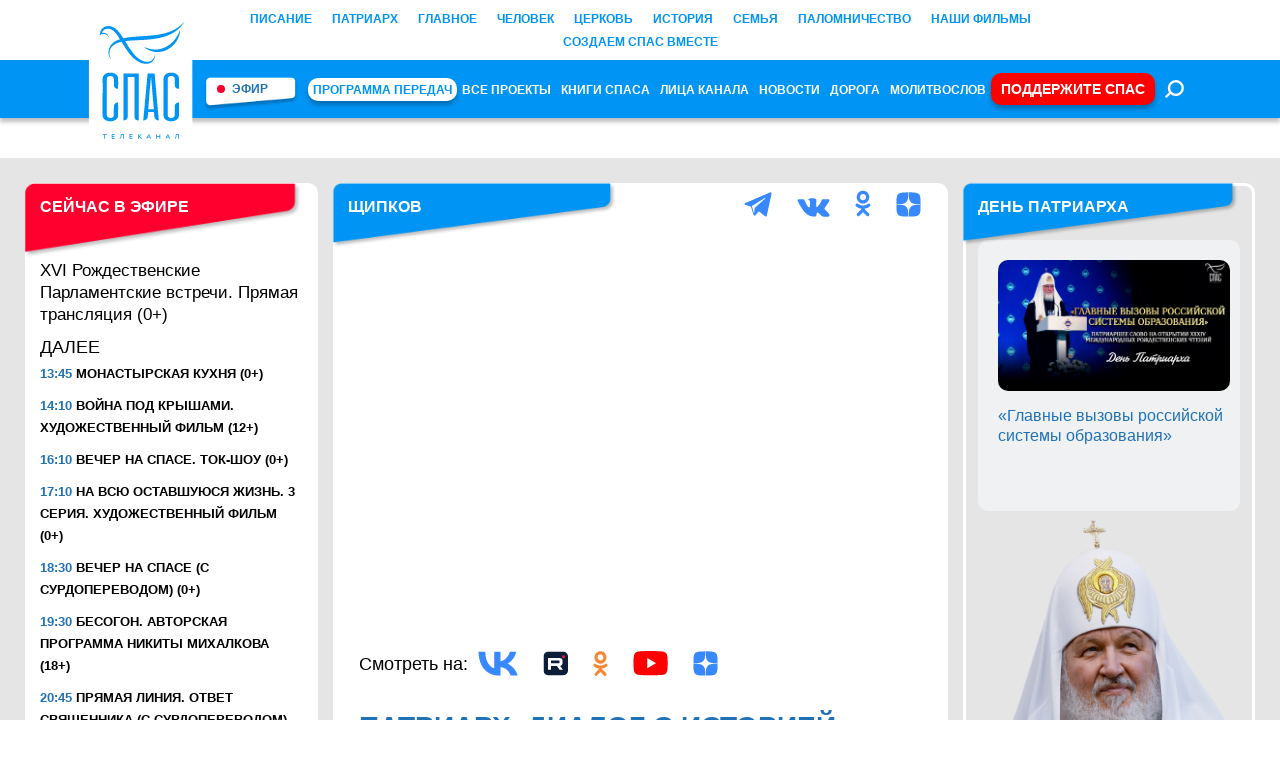

--- FILE ---
content_type: text/html; charset=UTF-8
request_url: https://spastv.ru/patriarh-dialog-s-istoriej-chast-i-shhipkov-265/
body_size: 25249
content:

<!doctype html>
<html lang="ru-RU">
<head>
    <meta charset="UTF-8" />
    <meta name="viewport" content="width=device-width, initial-scale=1" />
    <meta name='robots' content='index, follow, max-image-preview:large, max-snippet:-1, max-video-preview:-1' />

	<!-- This site is optimized with the Yoast SEO plugin v26.6 - https://yoast.com/wordpress/plugins/seo/ -->
	<title>ПАТРИАРХ. ДИАЛОГ С ИСТОРИЕЙ. ЧАСТЬ I. ЩИПКОВ № 265 - Телеканал «СПАС»</title>
	<link rel="canonical" href="https://spastv.ru/patriarh-dialog-s-istoriej-chast-i-shhipkov-265/" />
	<meta property="og:locale" content="ru_RU" />
	<meta property="og:type" content="article" />
	<meta property="og:title" content="ПАТРИАРХ. ДИАЛОГ С ИСТОРИЕЙ. ЧАСТЬ I. ЩИПКОВ № 265 - Телеканал «СПАС»" />
	<meta property="og:description" content="📌 Александр Щипков анализирует книгу Святейшего Патриарха Кирилла «Диалог с историей», увидевшую свет в 2019 году. Аналитик подчеркивает, что патриаршество – важнейший фактор церковного единства, а время Патриарха Кирилла стало временем восстановления интеллектуальной роли Русской Православной Церкви. 📌 Щипков отмечает,..." />
	<meta property="og:url" content="https://spastv.ru/patriarh-dialog-s-istoriej-chast-i-shhipkov-265/" />
	<meta property="og:site_name" content="Телеканал «СПАС»" />
	<meta property="article:published_time" content="2023-05-21T20:09:55+00:00" />
	<meta name="author" content="Бакланов Дмитрий" />
	<meta name="twitter:card" content="summary_large_image" />
	<meta name="twitter:label1" content="Написано автором" />
	<meta name="twitter:data1" content="Бакланов Дмитрий" />
	<script type="application/ld+json" class="yoast-schema-graph">{"@context":"https://schema.org","@graph":[{"@type":"WebPage","@id":"https://spastv.ru/patriarh-dialog-s-istoriej-chast-i-shhipkov-265/","url":"https://spastv.ru/patriarh-dialog-s-istoriej-chast-i-shhipkov-265/","name":"ПАТРИАРХ. ДИАЛОГ С ИСТОРИЕЙ. ЧАСТЬ I. ЩИПКОВ № 265 - Телеканал «СПАС»","isPartOf":{"@id":"https://spastv.ru/#website"},"datePublished":"2023-05-21T20:09:55+00:00","author":{"@id":"https://spastv.ru/#/schema/person/404a707cbc3337cee315bd9c092a0ae3"},"breadcrumb":{"@id":"https://spastv.ru/patriarh-dialog-s-istoriej-chast-i-shhipkov-265/#breadcrumb"},"inLanguage":"ru-RU","potentialAction":[{"@type":"ReadAction","target":["https://spastv.ru/patriarh-dialog-s-istoriej-chast-i-shhipkov-265/"]}]},{"@type":"BreadcrumbList","@id":"https://spastv.ru/patriarh-dialog-s-istoriej-chast-i-shhipkov-265/#breadcrumb","itemListElement":[{"@type":"ListItem","position":1,"name":"Главная страница","item":"https://spastv.ru/"},{"@type":"ListItem","position":2,"name":"ПАТРИАРХ. ДИАЛОГ С ИСТОРИЕЙ. ЧАСТЬ I. ЩИПКОВ № 265"}]},{"@type":"WebSite","@id":"https://spastv.ru/#website","url":"https://spastv.ru/","name":"Телеканал «СПАС»","description":"Первый общественный федеральный православный телеканал.","potentialAction":[{"@type":"SearchAction","target":{"@type":"EntryPoint","urlTemplate":"https://spastv.ru/?s={search_term_string}"},"query-input":{"@type":"PropertyValueSpecification","valueRequired":true,"valueName":"search_term_string"}}],"inLanguage":"ru-RU"},{"@type":"Person","@id":"https://spastv.ru/#/schema/person/404a707cbc3337cee315bd9c092a0ae3","name":"Бакланов Дмитрий","image":{"@type":"ImageObject","inLanguage":"ru-RU","@id":"https://spastv.ru/#/schema/person/image/","url":"https://secure.gravatar.com/avatar/1119021341e5061bded677555968c8c5da14559730378a75dea98bb4d014ebc6?s=96&d=mm&r=g","contentUrl":"https://secure.gravatar.com/avatar/1119021341e5061bded677555968c8c5da14559730378a75dea98bb4d014ebc6?s=96&d=mm&r=g","caption":"Бакланов Дмитрий"},"url":"https://spastv.ru/author/d-baklanov/"}]}</script>
	<!-- / Yoast SEO plugin. -->


<link rel='dns-prefetch' href='//cdn.jsdelivr.net' />
<link rel='dns-prefetch' href='//unpkg.com' />
<link rel="alternate" type="application/rss+xml" title="Телеканал «СПАС» &raquo; Лента" href="https://spastv.ru/feed/" />
<link rel="alternate" title="oEmbed (JSON)" type="application/json+oembed" href="https://spastv.ru/wp-json/oembed/1.0/embed?url=https%3A%2F%2Fspastv.ru%2Fpatriarh-dialog-s-istoriej-chast-i-shhipkov-265%2F" />
<link rel="alternate" title="oEmbed (XML)" type="text/xml+oembed" href="https://spastv.ru/wp-json/oembed/1.0/embed?url=https%3A%2F%2Fspastv.ru%2Fpatriarh-dialog-s-istoriej-chast-i-shhipkov-265%2F&#038;format=xml" />
<style id='wp-img-auto-sizes-contain-inline-css' type='text/css'>
img:is([sizes=auto i],[sizes^="auto," i]){contain-intrinsic-size:3000px 1500px}
/*# sourceURL=wp-img-auto-sizes-contain-inline-css */
</style>
<style id='wp-emoji-styles-inline-css' type='text/css'>

	img.wp-smiley, img.emoji {
		display: inline !important;
		border: none !important;
		box-shadow: none !important;
		height: 1em !important;
		width: 1em !important;
		margin: 0 0.07em !important;
		vertical-align: -0.1em !important;
		background: none !important;
		padding: 0 !important;
	}
/*# sourceURL=wp-emoji-styles-inline-css */
</style>
<style id='wp-block-library-inline-css' type='text/css'>
:root{--wp-block-synced-color:#7a00df;--wp-block-synced-color--rgb:122,0,223;--wp-bound-block-color:var(--wp-block-synced-color);--wp-editor-canvas-background:#ddd;--wp-admin-theme-color:#007cba;--wp-admin-theme-color--rgb:0,124,186;--wp-admin-theme-color-darker-10:#006ba1;--wp-admin-theme-color-darker-10--rgb:0,107,160.5;--wp-admin-theme-color-darker-20:#005a87;--wp-admin-theme-color-darker-20--rgb:0,90,135;--wp-admin-border-width-focus:2px}@media (min-resolution:192dpi){:root{--wp-admin-border-width-focus:1.5px}}.wp-element-button{cursor:pointer}:root .has-very-light-gray-background-color{background-color:#eee}:root .has-very-dark-gray-background-color{background-color:#313131}:root .has-very-light-gray-color{color:#eee}:root .has-very-dark-gray-color{color:#313131}:root .has-vivid-green-cyan-to-vivid-cyan-blue-gradient-background{background:linear-gradient(135deg,#00d084,#0693e3)}:root .has-purple-crush-gradient-background{background:linear-gradient(135deg,#34e2e4,#4721fb 50%,#ab1dfe)}:root .has-hazy-dawn-gradient-background{background:linear-gradient(135deg,#faaca8,#dad0ec)}:root .has-subdued-olive-gradient-background{background:linear-gradient(135deg,#fafae1,#67a671)}:root .has-atomic-cream-gradient-background{background:linear-gradient(135deg,#fdd79a,#004a59)}:root .has-nightshade-gradient-background{background:linear-gradient(135deg,#330968,#31cdcf)}:root .has-midnight-gradient-background{background:linear-gradient(135deg,#020381,#2874fc)}:root{--wp--preset--font-size--normal:16px;--wp--preset--font-size--huge:42px}.has-regular-font-size{font-size:1em}.has-larger-font-size{font-size:2.625em}.has-normal-font-size{font-size:var(--wp--preset--font-size--normal)}.has-huge-font-size{font-size:var(--wp--preset--font-size--huge)}.has-text-align-center{text-align:center}.has-text-align-left{text-align:left}.has-text-align-right{text-align:right}.has-fit-text{white-space:nowrap!important}#end-resizable-editor-section{display:none}.aligncenter{clear:both}.items-justified-left{justify-content:flex-start}.items-justified-center{justify-content:center}.items-justified-right{justify-content:flex-end}.items-justified-space-between{justify-content:space-between}.screen-reader-text{border:0;clip-path:inset(50%);height:1px;margin:-1px;overflow:hidden;padding:0;position:absolute;width:1px;word-wrap:normal!important}.screen-reader-text:focus{background-color:#ddd;clip-path:none;color:#444;display:block;font-size:1em;height:auto;left:5px;line-height:normal;padding:15px 23px 14px;text-decoration:none;top:5px;width:auto;z-index:100000}html :where(.has-border-color){border-style:solid}html :where([style*=border-top-color]){border-top-style:solid}html :where([style*=border-right-color]){border-right-style:solid}html :where([style*=border-bottom-color]){border-bottom-style:solid}html :where([style*=border-left-color]){border-left-style:solid}html :where([style*=border-width]){border-style:solid}html :where([style*=border-top-width]){border-top-style:solid}html :where([style*=border-right-width]){border-right-style:solid}html :where([style*=border-bottom-width]){border-bottom-style:solid}html :where([style*=border-left-width]){border-left-style:solid}html :where(img[class*=wp-image-]){height:auto;max-width:100%}:where(figure){margin:0 0 1em}html :where(.is-position-sticky){--wp-admin--admin-bar--position-offset:var(--wp-admin--admin-bar--height,0px)}@media screen and (max-width:600px){html :where(.is-position-sticky){--wp-admin--admin-bar--position-offset:0px}}

/*# sourceURL=wp-block-library-inline-css */
</style><style id='global-styles-inline-css' type='text/css'>
:root{--wp--preset--aspect-ratio--square: 1;--wp--preset--aspect-ratio--4-3: 4/3;--wp--preset--aspect-ratio--3-4: 3/4;--wp--preset--aspect-ratio--3-2: 3/2;--wp--preset--aspect-ratio--2-3: 2/3;--wp--preset--aspect-ratio--16-9: 16/9;--wp--preset--aspect-ratio--9-16: 9/16;--wp--preset--color--black: #000000;--wp--preset--color--cyan-bluish-gray: #abb8c3;--wp--preset--color--white: #ffffff;--wp--preset--color--pale-pink: #f78da7;--wp--preset--color--vivid-red: #cf2e2e;--wp--preset--color--luminous-vivid-orange: #ff6900;--wp--preset--color--luminous-vivid-amber: #fcb900;--wp--preset--color--light-green-cyan: #7bdcb5;--wp--preset--color--vivid-green-cyan: #00d084;--wp--preset--color--pale-cyan-blue: #8ed1fc;--wp--preset--color--vivid-cyan-blue: #0693e3;--wp--preset--color--vivid-purple: #9b51e0;--wp--preset--gradient--vivid-cyan-blue-to-vivid-purple: linear-gradient(135deg,rgb(6,147,227) 0%,rgb(155,81,224) 100%);--wp--preset--gradient--light-green-cyan-to-vivid-green-cyan: linear-gradient(135deg,rgb(122,220,180) 0%,rgb(0,208,130) 100%);--wp--preset--gradient--luminous-vivid-amber-to-luminous-vivid-orange: linear-gradient(135deg,rgb(252,185,0) 0%,rgb(255,105,0) 100%);--wp--preset--gradient--luminous-vivid-orange-to-vivid-red: linear-gradient(135deg,rgb(255,105,0) 0%,rgb(207,46,46) 100%);--wp--preset--gradient--very-light-gray-to-cyan-bluish-gray: linear-gradient(135deg,rgb(238,238,238) 0%,rgb(169,184,195) 100%);--wp--preset--gradient--cool-to-warm-spectrum: linear-gradient(135deg,rgb(74,234,220) 0%,rgb(151,120,209) 20%,rgb(207,42,186) 40%,rgb(238,44,130) 60%,rgb(251,105,98) 80%,rgb(254,248,76) 100%);--wp--preset--gradient--blush-light-purple: linear-gradient(135deg,rgb(255,206,236) 0%,rgb(152,150,240) 100%);--wp--preset--gradient--blush-bordeaux: linear-gradient(135deg,rgb(254,205,165) 0%,rgb(254,45,45) 50%,rgb(107,0,62) 100%);--wp--preset--gradient--luminous-dusk: linear-gradient(135deg,rgb(255,203,112) 0%,rgb(199,81,192) 50%,rgb(65,88,208) 100%);--wp--preset--gradient--pale-ocean: linear-gradient(135deg,rgb(255,245,203) 0%,rgb(182,227,212) 50%,rgb(51,167,181) 100%);--wp--preset--gradient--electric-grass: linear-gradient(135deg,rgb(202,248,128) 0%,rgb(113,206,126) 100%);--wp--preset--gradient--midnight: linear-gradient(135deg,rgb(2,3,129) 0%,rgb(40,116,252) 100%);--wp--preset--font-size--small: 13px;--wp--preset--font-size--medium: 20px;--wp--preset--font-size--large: 36px;--wp--preset--font-size--x-large: 42px;--wp--preset--spacing--20: 0.44rem;--wp--preset--spacing--30: 0.67rem;--wp--preset--spacing--40: 1rem;--wp--preset--spacing--50: 1.5rem;--wp--preset--spacing--60: 2.25rem;--wp--preset--spacing--70: 3.38rem;--wp--preset--spacing--80: 5.06rem;--wp--preset--shadow--natural: 6px 6px 9px rgba(0, 0, 0, 0.2);--wp--preset--shadow--deep: 12px 12px 50px rgba(0, 0, 0, 0.4);--wp--preset--shadow--sharp: 6px 6px 0px rgba(0, 0, 0, 0.2);--wp--preset--shadow--outlined: 6px 6px 0px -3px rgb(255, 255, 255), 6px 6px rgb(0, 0, 0);--wp--preset--shadow--crisp: 6px 6px 0px rgb(0, 0, 0);}:where(.is-layout-flex){gap: 0.5em;}:where(.is-layout-grid){gap: 0.5em;}body .is-layout-flex{display: flex;}.is-layout-flex{flex-wrap: wrap;align-items: center;}.is-layout-flex > :is(*, div){margin: 0;}body .is-layout-grid{display: grid;}.is-layout-grid > :is(*, div){margin: 0;}:where(.wp-block-columns.is-layout-flex){gap: 2em;}:where(.wp-block-columns.is-layout-grid){gap: 2em;}:where(.wp-block-post-template.is-layout-flex){gap: 1.25em;}:where(.wp-block-post-template.is-layout-grid){gap: 1.25em;}.has-black-color{color: var(--wp--preset--color--black) !important;}.has-cyan-bluish-gray-color{color: var(--wp--preset--color--cyan-bluish-gray) !important;}.has-white-color{color: var(--wp--preset--color--white) !important;}.has-pale-pink-color{color: var(--wp--preset--color--pale-pink) !important;}.has-vivid-red-color{color: var(--wp--preset--color--vivid-red) !important;}.has-luminous-vivid-orange-color{color: var(--wp--preset--color--luminous-vivid-orange) !important;}.has-luminous-vivid-amber-color{color: var(--wp--preset--color--luminous-vivid-amber) !important;}.has-light-green-cyan-color{color: var(--wp--preset--color--light-green-cyan) !important;}.has-vivid-green-cyan-color{color: var(--wp--preset--color--vivid-green-cyan) !important;}.has-pale-cyan-blue-color{color: var(--wp--preset--color--pale-cyan-blue) !important;}.has-vivid-cyan-blue-color{color: var(--wp--preset--color--vivid-cyan-blue) !important;}.has-vivid-purple-color{color: var(--wp--preset--color--vivid-purple) !important;}.has-black-background-color{background-color: var(--wp--preset--color--black) !important;}.has-cyan-bluish-gray-background-color{background-color: var(--wp--preset--color--cyan-bluish-gray) !important;}.has-white-background-color{background-color: var(--wp--preset--color--white) !important;}.has-pale-pink-background-color{background-color: var(--wp--preset--color--pale-pink) !important;}.has-vivid-red-background-color{background-color: var(--wp--preset--color--vivid-red) !important;}.has-luminous-vivid-orange-background-color{background-color: var(--wp--preset--color--luminous-vivid-orange) !important;}.has-luminous-vivid-amber-background-color{background-color: var(--wp--preset--color--luminous-vivid-amber) !important;}.has-light-green-cyan-background-color{background-color: var(--wp--preset--color--light-green-cyan) !important;}.has-vivid-green-cyan-background-color{background-color: var(--wp--preset--color--vivid-green-cyan) !important;}.has-pale-cyan-blue-background-color{background-color: var(--wp--preset--color--pale-cyan-blue) !important;}.has-vivid-cyan-blue-background-color{background-color: var(--wp--preset--color--vivid-cyan-blue) !important;}.has-vivid-purple-background-color{background-color: var(--wp--preset--color--vivid-purple) !important;}.has-black-border-color{border-color: var(--wp--preset--color--black) !important;}.has-cyan-bluish-gray-border-color{border-color: var(--wp--preset--color--cyan-bluish-gray) !important;}.has-white-border-color{border-color: var(--wp--preset--color--white) !important;}.has-pale-pink-border-color{border-color: var(--wp--preset--color--pale-pink) !important;}.has-vivid-red-border-color{border-color: var(--wp--preset--color--vivid-red) !important;}.has-luminous-vivid-orange-border-color{border-color: var(--wp--preset--color--luminous-vivid-orange) !important;}.has-luminous-vivid-amber-border-color{border-color: var(--wp--preset--color--luminous-vivid-amber) !important;}.has-light-green-cyan-border-color{border-color: var(--wp--preset--color--light-green-cyan) !important;}.has-vivid-green-cyan-border-color{border-color: var(--wp--preset--color--vivid-green-cyan) !important;}.has-pale-cyan-blue-border-color{border-color: var(--wp--preset--color--pale-cyan-blue) !important;}.has-vivid-cyan-blue-border-color{border-color: var(--wp--preset--color--vivid-cyan-blue) !important;}.has-vivid-purple-border-color{border-color: var(--wp--preset--color--vivid-purple) !important;}.has-vivid-cyan-blue-to-vivid-purple-gradient-background{background: var(--wp--preset--gradient--vivid-cyan-blue-to-vivid-purple) !important;}.has-light-green-cyan-to-vivid-green-cyan-gradient-background{background: var(--wp--preset--gradient--light-green-cyan-to-vivid-green-cyan) !important;}.has-luminous-vivid-amber-to-luminous-vivid-orange-gradient-background{background: var(--wp--preset--gradient--luminous-vivid-amber-to-luminous-vivid-orange) !important;}.has-luminous-vivid-orange-to-vivid-red-gradient-background{background: var(--wp--preset--gradient--luminous-vivid-orange-to-vivid-red) !important;}.has-very-light-gray-to-cyan-bluish-gray-gradient-background{background: var(--wp--preset--gradient--very-light-gray-to-cyan-bluish-gray) !important;}.has-cool-to-warm-spectrum-gradient-background{background: var(--wp--preset--gradient--cool-to-warm-spectrum) !important;}.has-blush-light-purple-gradient-background{background: var(--wp--preset--gradient--blush-light-purple) !important;}.has-blush-bordeaux-gradient-background{background: var(--wp--preset--gradient--blush-bordeaux) !important;}.has-luminous-dusk-gradient-background{background: var(--wp--preset--gradient--luminous-dusk) !important;}.has-pale-ocean-gradient-background{background: var(--wp--preset--gradient--pale-ocean) !important;}.has-electric-grass-gradient-background{background: var(--wp--preset--gradient--electric-grass) !important;}.has-midnight-gradient-background{background: var(--wp--preset--gradient--midnight) !important;}.has-small-font-size{font-size: var(--wp--preset--font-size--small) !important;}.has-medium-font-size{font-size: var(--wp--preset--font-size--medium) !important;}.has-large-font-size{font-size: var(--wp--preset--font-size--large) !important;}.has-x-large-font-size{font-size: var(--wp--preset--font-size--x-large) !important;}
/*# sourceURL=global-styles-inline-css */
</style>

<style id='classic-theme-styles-inline-css' type='text/css'>
/*! This file is auto-generated */
.wp-block-button__link{color:#fff;background-color:#32373c;border-radius:9999px;box-shadow:none;text-decoration:none;padding:calc(.667em + 2px) calc(1.333em + 2px);font-size:1.125em}.wp-block-file__button{background:#32373c;color:#fff;text-decoration:none}
/*# sourceURL=/wp-includes/css/classic-themes.min.css */
</style>
<link rel='stylesheet' id='mpp_gutenberg-css' href='https://spastv.ru/wp-content/plugins/metronet-profile-picture/dist/blocks.style.build.css?x67500&amp;ver=2.6.3' type='text/css' media='all' />
<link rel='stylesheet' id='about-us-programs-styles-css' href='https://spastv.ru/wp-content/plugins/about-us-programs/about-us-programs-styles.css?x67500&amp;ver=6.9' type='text/css' media='all' />
<link rel='stylesheet' id='donation-styles-css' href='https://spastv.ru/wp-content/plugins/donation/donation-styles.css?x67500&amp;ver=6.9' type='text/css' media='all' />
<link rel='stylesheet' id='donation-menu-styles-css' href='https://spastv.ru/wp-content/plugins/donation/donation-menu.css?x67500&amp;ver=6.9' type='text/css' media='all' />
<link rel='stylesheet' id='gn-frontend-gnfollow-style-css' href='https://spastv.ru/wp-content/plugins/gn-publisher/assets/css/gn-frontend-gnfollow.min.css?x67500&amp;ver=1.5.25' type='text/css' media='all' />
<link rel='stylesheet' id='partners-styles-css' href='https://spastv.ru/wp-content/plugins/partners/partners-styles.css?x67500&amp;ver=6.9' type='text/css' media='all' />
<link rel='stylesheet' id='spastv-css' href='https://spastv.ru/wp-content/themes/spastv/style.css?x67500&amp;ver=1769681245' type='text/css' media='all' />
<link rel='stylesheet' id='simplebar-css' href='https://unpkg.com/simplebar@latest/dist/simplebar.css?ver=1769681245' type='text/css' media='all' />
<link rel='stylesheet' id='swiper-css' href='https://cdn.jsdelivr.net/npm/swiper@8/swiper-bundle.min.css?ver=1769681245' type='text/css' media='all' />
<script type="text/javascript" src="https://spastv.ru/wp-includes/js/jquery/jquery.min.js?x67500&amp;ver=3.7.1" id="jquery-core-js"></script>
<script type="text/javascript" src="https://spastv.ru/wp-includes/js/jquery/jquery-migrate.min.js?x67500&amp;ver=3.4.1" id="jquery-migrate-js"></script>
<link rel="https://api.w.org/" href="https://spastv.ru/wp-json/" /><link rel="alternate" title="JSON" type="application/json" href="https://spastv.ru/wp-json/wp/v2/posts/8296" /><link rel="EditURI" type="application/rsd+xml" title="RSD" href="https://spastv.ru/xmlrpc.php?rsd" />
<meta name="generator" content="WordPress 6.9" />
<link rel='shortlink' href='https://spastv.ru/?p=8296' />
<!-- Top.Mail.Ru counter -->
	<script type="text/javascript">
	var _tmr = window._tmr || (window._tmr = []);
	_tmr.push({id: "3615621", type: "pageView", start: (new Date()).getTime()});
	(function (d, w, id) {
	  if (d.getElementById(id)) return;
	  var ts = d.createElement("script"); ts.type = "text/javascript"; ts.async = true; ts.id = id;
	  ts.src = "https://top-fwz1.mail.ru/js/code.js";
	  var f = function () {var s = d.getElementsByTagName("script")[0]; s.parentNode.insertBefore(ts, s);};
	  if (w.opera == "[object Opera]") { d.addEventListener("DOMContentLoaded", f, false); } else { f(); }
	})(document, window, "tmr-code");
	</script>
	<!-- /Top.Mail.Ru counter --><meta name="description" content="📌 Александр Щипков анализирует книгу Святейшего Патриарха Кирилла «Диалог с историей», увидевшую свет в 2019 году. Аналитик подчеркивает, что патриаршество – важнейший фактор церковного единства, а время Патриарха Кирилла стало временем восстановления интеллектуальной роли Русской Православной Церкви. 📌 Щипков отмечает,..." />
<meta property="og:image" content="https://pic.rutubelist.ru/video/6d/a0/6da0810fbff77b15710966319a63b958.jpg" />
<meta property="og:image:width" content="1920" />
<meta property="og:image:height" content="1080" />
<meta property="og:image:type" content="image/jpeg" />
<link rel="icon" href="https://spastv.ru/wp-content/uploads/2023/02/cropped-avatar-32x32.jpg?x67500" sizes="32x32" />
<link rel="icon" href="https://spastv.ru/wp-content/uploads/2023/02/cropped-avatar-192x192.jpg?x67500" sizes="192x192" />
<link rel="apple-touch-icon" href="https://spastv.ru/wp-content/uploads/2023/02/cropped-avatar-180x180.jpg?x67500" />
<meta name="msapplication-TileImage" content="https://spastv.ru/wp-content/uploads/2023/02/cropped-avatar-270x270.jpg" />
		<style type="text/css" id="wp-custom-css">
			/*Ссылки в календаре*/
.calendar__text a {
      color: #3888FF; !important;
}
/*Убрать большую кнопку play плеера трансляции на моб. устройствах*/
/*#my-video .vjs-big-play-button {
  display: none !important;
}
*/
/*Кнопка "Поддержите СПАС*/
#menu-item-7004 {
	padding: 5px;
	background: red;
}

#menu-item-7004 a {
	color: white !important;
	text-align: center;
	font-size: 14px;
}

@media (max-width: 1024px) {
	#menu-item-7004 a {
		/*color: #0094f4 !important;*/
		background: red;
    border: none;
	}
}
		</style>
		
</head>

<style>
/* Стили для кнопки "ПОДДЕРЖИТЕ СПАС" */
.support-btn {
    display: none;
    margin: 10px auto;
    padding: 10px 20px;
    background-color: #FF0000; /* Красный фон */
    color: #FFFFFF; /* Белый текст */
    text-align: center;
    font-size: 16px;
    font-weight: bold;
    text-transform: uppercase;
    border-radius: 5px;
    text-decoration: none;
    transition: background-color 0.3s ease;
}

.support-btn:hover {
    background-color: #cc0000; /* Темнее при наведении */
}

@media (max-width: 1024px) {
    .support-btn {
        display: block; /* Отображается только на мобильных устройствах */
    }
}
</style>

<body class="wp-singular post-template-default single single-post postid-8296 single-format-video wp-theme-spastv">
<header class="site-header">
    <div class="site-header__top">
        <div class="top-menu-container">
            <ul id="menu-top-menu" class="top-menu"><li id="menu-item-40478" class="menu-item menu-item-type-custom menu-item-object-custom menu-item-40478"><a href="https://spastv.ru/rubrics/svyashhennoe-pisanie/">Писание</a></li>
<li id="menu-item-40479" class="menu-item menu-item-type-custom menu-item-object-custom menu-item-40479"><a href="https://spastv.ru/rubrics/nash-patriarh/">Патриарх</a></li>
<li id="menu-item-40480" class="menu-item menu-item-type-custom menu-item-object-custom menu-item-40480"><a href="https://spastv.ru/rubrics/prosto-o-glavnom/">Главное</a></li>
<li id="menu-item-40481" class="menu-item menu-item-type-custom menu-item-object-custom menu-item-40481"><a href="https://spastv.ru/rubrics/chelovek-p-bogom/">Человек</a></li>
<li id="menu-item-40482" class="menu-item menu-item-type-custom menu-item-object-custom menu-item-40482"><a href="https://spastv.ru/rubrics/nasha-cerkov/">Церковь</a></li>
<li id="menu-item-40483" class="menu-item menu-item-type-custom menu-item-object-custom menu-item-40483"><a href="https://spastv.ru/rubrics/nasha-istoriya/">История</a></li>
<li id="menu-item-40484" class="menu-item menu-item-type-custom menu-item-object-custom menu-item-40484"><a href="https://spastv.ru/rubrics/semyaidom/">Семья</a></li>
<li id="menu-item-40485" class="menu-item menu-item-type-custom menu-item-object-custom menu-item-40485"><a href="https://spastv.ru/rubrics/planeta-pravoslaviya/">Паломничество</a></li>
<li id="menu-item-40514" class="menu-item menu-item-type-custom menu-item-object-custom menu-item-40514"><a href="https://spastv.ru/category/dokumentalnye-filmy/">Наши фильмы</a></li>
</ul>        </div>

                    <div class="top-menu-container">
                <ul id="menu-top-menu2" class="top-menu2"><li id="menu-item-49090" class="menu-item menu-item-type-custom menu-item-object-custom menu-item-49090"><a href="https://spastv.ru/donation/">СОЗДАЕМ СПАС ВМЕСТЕ</a></li>
</ul>            </div>
            </div>

    <div class="site-header__bottom">
        <div class="site-header__logo">
            <a href="https://spastv.ru">
                <picture>
                    <source srcset="https://spastv.ru/wp-content/themes/spastv/images/spas_logo.svg" media="(min-width: 1030px)" />
                    <img src="https://spastv.ru/wp-content/themes/spastv/images/spas_logo_mobile.svg?x67500" alt="" style="width: 100%;" />
                </picture>
            </a>
        </div>
        <a href="https://help.spastv.ru" class="support-btn">ПОДДЕРЖИТЕ СПАС</a>
        <ul id="menu-menu" class="bottom-menu"><li id="menu-item-288" class="bottom-menu__bg mb menu-item menu-item-type-post_type menu-item-object-page menu-item-288"><a href="https://spastv.ru/efir/">Эфир</a></li>
<li id="menu-item-280" class="menu-bg mb menu-item menu-item-type-post_type menu-item-object-page menu-item-280"><a href="https://spastv.ru/programma-peredach/">Программа передач</a></li>
<li id="menu-item-1434" class="menu-item menu-item-type-post_type menu-item-object-page menu-item-1434"><a href="https://spastv.ru/vse-proekti/">Все проекты</a></li>
<li id="menu-item-1442" class="menu-item menu-item-type-post_type menu-item-object-page menu-item-1442"><a href="https://spastv.ru/knigi-spasa/">КНИГИ СПАСА</a></li>
<li id="menu-item-1443" class="menu-item menu-item-type-post_type menu-item-object-page menu-item-1443"><a href="https://spastv.ru/litsa-kanala/">Лица канала</a></li>
<li id="menu-item-26156" class="menu-item menu-item-type-custom menu-item-object-custom menu-item-26156"><a href="https://spastv.ru/news/">Новости</a></li>
<li id="menu-item-6456" class="menu-item menu-item-type-custom menu-item-object-custom menu-item-6456"><a href="https://spastv.ru/novaya-doroga/">Дорога</a></li>
<li id="menu-item-5047" class="menu-item menu-item-type-taxonomy menu-item-object-category menu-item-5047"><a href="https://spastv.ru/category/molitvoslov/">Молитвослов</a></li>
<li id="menu-item-7004" class="menu-bg mb menu-item menu-item-type-custom menu-item-object-custom menu-item-7004"><a href="https://help.spastv.ru/">Поддержите СПАС</a></li>
<li class="menu-item search-item"><a href="https://spastv.ru/search/"><svg width="28" height="28" viewBox="0 -5 35 35" fill="none" xmlns="http://www.w3.org/2000/svg"><circle cx="19.7986" cy="15.0442" r="8.58622" transform="rotate(135 19.7986 15.0442)" stroke="white" stroke-width="3"/><path d="M13.8055 19.891L7.14132 26.5552" stroke="white" stroke-width="3"/></svg></a></li></ul>        <a href="#" class="burger">
            <svg width="32" height="27" viewBox="0 0 32 27" fill="none" xmlns="http://www.w3.org/2000/svg">
                <rect width="3.59064" height="30.171" rx="1.79532" transform="matrix(1.20257e-07 -1 -1 -1.58883e-08 31.1449 26.5039)" fill="white"/>
                <rect width="3.59064" height="30.171" rx="1.79532" transform="matrix(1.20257e-07 -1 -1 -1.58883e-08 31.1449 15.219)" fill="white"/>
                <rect width="3.59064" height="30.171" rx="1.79532" transform="matrix(1.20257e-07 -1 -1 -1.58883e-08 31.1449 3.93433)" fill="white"/>
            </svg>
        </a>
    </div>

	
</header>





<div class="site-content">
    <div class="wrapper">
        <div class="flex-container">
            <aside class="sidebar m-hide">
        <div class="sidebar__item ">
        <header class="sidebar__header">
            <h4 class="title title__live">
                СЕЙЧАС в ЭФИРЕ
            </h4>
        </header>
        <div class="sidebar__wrap">
            <div class="live__wrap">
                <div class="live__main">
    <a href="https://spastv.ru/efir/"></a>
     ХVI Рождественские Парламентские встречи. Прямая трансляция (0+)</div>
<p class="live__further">Далее</p>
<div class="live__list live__half"">
    <div class="live__item">
        <header>
            <p class="live__title">
                <span>13:45</span>
                Монастырская кухня (0+)            </p>
        </header>
    </div>
    <div class="live__item">
        <header>
            <p class="live__title">
                <span>14:10</span>
                Война под крышами. Художественный фильм (12+)              </p>
        </header>
    </div>
    <div class="live__item">
        <header>
            <p class="live__title">
                <span>16:10</span>
                Вечер на СПАСЕ. Ток-шоу (0+)            </p>
        </header>
    </div>
    <div class="live__item">
        <header>
            <p class="live__title">
                <span>17:10</span>
                На всю оставшуюся жизнь. 3 серия. Художественный фильм (0+)              </p>
        </header>
    </div>
    <div class="live__item">
        <header>
            <p class="live__title">
                <span>18:30</span>
                Вечер на СПАСЕ (с сурдопереводом) (0+)            </p>
        </header>
    </div>
    <div class="live__item">
        <header>
            <p class="live__title">
                <span>19:30</span>
                Бесогон. Авторская программа Никиты Михалкова (18+)            </p>
        </header>
    </div>
    <div class="live__item">
        <header>
            <p class="live__title">
                <span>20:45</span>
                ПРЯМАЯ ЛИНИЯ. ОТВЕТ СВЯЩЕННИКА (с сурдопереводом) (12+)            </p>
        </header>
    </div>
    <div class="live__item">
        <header>
            <p class="live__title">
                <span>21:45</span>
                Преподобный Антоний Великий. Цикл День Ангела. Документальный фильм (0+)              </p>
        </header>
    </div>
    <div class="live__item">
        <header>
            <p class="live__title">
                <span>22:20</span>
                Митрополит Антоний Сурожский. Цикл Проповедники. Документальный фильм (0+)              </p>
        </header>
    </div>
    <div class="live__item">
        <header>
            <p class="live__title">
                <span>22:50</span>
                Поле битвы (16+)            </p>
        </header>
    </div>
    <div class="live__item">
        <header>
            <p class="live__title">
                <span>23:55</span>
                День Патриарха (0+)            </p>
        </header>
    </div>
    <div class="live__item">
        <header>
            <p class="live__title">
                <span>00:05</span>
                Вечер на СПАСЕ. Ток-шоу (0+)            </p>
        </header>
    </div>
    <div class="live__item">
        <header>
            <p class="live__title">
                <span>00:55</span>
                Созижду церковь мою. Амгинская слобода. Документальный фильм (0+)              </p>
        </header>
    </div>
    <div class="live__item">
        <header>
            <p class="live__title">
                <span>01:25</span>
                Преподобный Антоний Великий. Цикл День Ангела. Документальный фильм (0+)              </p>
        </header>
    </div>
    <div class="live__item">
        <header>
            <p class="live__title">
                <span>01:55</span>
                Пилигрим. Искушения святого Антония (6+)             </p>
        </header>
    </div>
    <div class="live__item">
        <header>
            <p class="live__title">
                <span>02:20</span>
                Митрополит Антоний Сурожский. Цикл Проповедники. Документальный фильм (0+)              </p>
        </header>
    </div>
    <div class="live__item">
        <header>
            <p class="live__title">
                <span>02:50</span>
                Поле битвы (16+)            </p>
        </header>
    </div>
    <div class="live__item">
        <header>
            <p class="live__title">
                <span>03:20</span>
                Парсуна. С Владимиром Легойдой (6+)            </p>
        </header>
    </div>
    <div class="live__item">
        <header>
            <p class="live__title">
                <span>04:10</span>
                ПРЯМАЯ ЛИНИЯ. ОТВЕТ СВЯЩЕННИКА (с сурдопереводом) (12+)            </p>
        </header>
    </div>
</div><div class="live__list live__half"">
</div>            </div>
        </div>
        <div class="donate relative">
            <a href="https://help.spastv.ru">
                <picture>
                    <img src="https://spastv.ru/wp-content/themes/spastv/images/08_Heart.png?x67500" alt="">
                </picture>
            </a>
            <div>
                <a href="https://help.spastv.ru" class="donate__button">
                    Поддержать СПАС
                </a>
            </div>
        </div>
    </div>
                <div class="sidebar__item">
            <header class="sidebar__header">
                <h4 class="title">
                    Книги спаса                </h4>
            </header>
            <div class="sidebar__wrap">
                <a href="https://spastv.ru/knigi-spasa/" target="_blank">
                    <picture class="sidebar__picture">
                        <img src="https://spastv.ru/wp-content/uploads/2023/04/books.jpg?x67500"
                             alt="Книги спаса">
                    </picture>
                </a>
            </div>
        </div>
                <div class="sidebar__item">
            <header class="sidebar__header">
                <h4 class="title">
                    Наши проекты                </h4>
            </header>
            <div class="sidebar__wrap films">
                <a href="https://spastv.ru/o-svyatyh-i-prazdnikah/" class="films__item">
                    <picture>
                        <img src="https://spastv.ru/wp-content/uploads/2023/04/new_saint.jpeg?x67500"
                             alt="Наши проекты">
                    </picture>
                </a>
            </div>
        </div>
        <div class="sidebar__item">
        <header class="sidebar__header">
            <h4 class="title">
                Партнеры
            </h4>
        </header>
        <div class="sidebar__wrap">
                                <a href="https://spastv.ru/o-nas/#our_partners">
                        <picture class="sidebar__picture">
                            <img src="https://spastv.ru/wp-content/uploads/2023/10/partners_banner.jpg?x67500" alt="Партнеры">
                        </picture>
                    </a>
                        </div>
    </div>
</aside>            <div class="content">
                <div class="post-article">
                    <article class="post-item">
    <div class="post-item__wrapper">
        <header class="post-item__header">
        <h4 class="title"><a href="https://spastv.ru/category/shhipkov/">Щипков</a></h4>                <div class="post-item__social">
                    <a href="#" style="display: none;">
                        <svg width="26" height="27" viewBox="0 0 26 27" fill="none" xmlns="http://www.w3.org/2000/svg">
                            <path d="M13.0812 0.648682C19.747 0.648682 25.3017 5.95356 25.5794 12.7321V13.3216C25.5794 20.1001 20.0247 25.6998 13.0812 25.6998C10.8593 25.6998 8.63758 25.1104 6.97115 24.2262L0.02771 26.2893L2.24958 19.5106C1.13863 17.4476 0.58305 15.3847 0.58305 13.0269V12.4375C0.860788 5.95363 6.41554 0.648682 13.0812 0.648682Z"
                                fill="#3888FF"/>
                            <path d="M11.1844 14.6368C12.7333 15.9425 13.4833 16.255 14.2414 16.4389C14.9995 16.6228 15.4069 15.3973 15.7177 15.0675C16.547 13.3074 20.1468 16.3174 20.7802 16.9894C20.7802 18.2341 19.1295 19.8883 17.9989 20.1144C17.6083 20.1926 17.3198 20.521 14.2414 19.3332C10.5052 17.8915 7.54578 13.8488 7.10869 13.195C6.45192 12.2126 5.4104 10.8071 5.4104 9.59075C5.4104 7.4282 6.42925 6.70726 6.76891 6.34684C7.26453 5.9865 7.75989 5.77304 8.46719 5.9865C9.77329 6.7307 10.5447 9.77891 10.1655 10.3116C9.86987 10.7269 8.57545 11.16 9.14655 12.1138C9.71765 13.0675 10.1654 13.5555 11.1844 14.6368Z"
                                fill="white"/>
                        </svg>
                    </a>
                    <a href="https://t.me/s/spastv" target="_blank">
                        <svg width="28" height="25" viewBox="0 0 28 25" fill="none" xmlns="http://www.w3.org/2000/svg">
                            <path d="M26.518 0.327881C26.3857 0.366535 26.1401 0.443844 25.9134 0.540481C17.7901 4.00006 9.6668 7.45964 1.52459 10.9385C1.03341 11.1511 0.561125 11.3831 0.580016 12.0015C0.598908 12.678 1.14676 12.8519 1.67572 13.0066C2.96034 13.3545 4.22607 13.7603 5.51068 14.0309C6.53082 14.2435 7.05978 14.8233 7.34315 15.8283C8.00435 18.109 8.76001 20.3703 9.49678 22.6315C9.91239 23.8878 10.6303 24.0424 11.4804 23.0761C12.2927 22.1677 13.0295 21.2207 13.8418 20.3123C14.6353 19.4039 15.0698 19.3846 16.0143 20.1383C17.6012 21.4139 19.1692 22.7089 20.7372 23.9845C21.984 25.0088 22.5697 24.7962 22.9097 23.192C23.8165 18.9207 24.7422 14.6494 25.6679 10.3781C26.2913 7.51762 26.8958 4.65719 27.5003 1.79675C27.7081 0.888372 27.3681 0.327881 26.518 0.327881ZM21.1717 6.53193C17.9601 9.4117 14.7486 12.2915 11.4993 15.1519C10.8759 15.7124 10.5736 16.3309 10.5358 17.1426C10.4791 18.1669 10.4036 19.1913 10.3091 20.2156C10.2902 20.4476 10.3091 20.7955 9.95017 20.7955C9.6668 20.7955 9.6668 20.4862 9.61013 20.2929C9.10006 18.4762 8.62777 16.6401 8.09881 14.8233C7.87211 14.0116 8.3444 13.7217 8.87336 13.3931C12.7839 10.9965 16.6755 8.58062 20.5861 6.18404C20.9072 5.99077 21.1906 5.72019 21.6629 5.72019C21.7384 6.20337 21.3795 6.31933 21.1717 6.53193Z"
                                fill="#3888FF"/>
                        </svg>
                    </a>
                    <a href="https://vk.com/spastv" target="_blank">
                        <svg width="33" height="19" viewBox="0 0 33 19" fill="none" xmlns="http://www.w3.org/2000/svg">
                            <path d="M32.2247 1.54825C31.9041 1.21779 30.3013 1.21787 28.6984 1.21787C27.0955 1.21787 25.4926 1.21779 25.172 1.54825C24.8514 1.54825 24.2103 3.53112 23.2485 5.18341C21.9662 7.16616 20.6839 9.14895 20.0428 9.14895C18.7604 9.14895 19.081 5.8442 19.4016 3.20054C19.4016 1.54825 19.081 0.887492 18.7605 0.887492C18.1193 0.557034 16.5164 0.226535 16.5164 0.226535C16.5164 0.226535 11.7078 -0.103923 11.0666 1.87883C12.0284 1.87883 13.6312 1.87871 12.99 8.15741C12.99 8.48787 12.3489 11.1317 10.1048 7.49666C9.46369 6.50528 7.21962 1.21787 6.57847 1.21787C4.01385 1.21787 1.44927 1.21779 0.808115 1.54825C-0.153617 1.87871 1.76981 5.51379 4.97558 10.4707C7.5402 14.4362 10.4254 17.7408 15.2341 18.4017C16.1958 18.4017 18.4399 18.7322 19.0811 18.4017C19.7222 18.0713 19.0811 14.7667 20.684 14.4362C21.3251 14.4362 24.2103 18.0713 25.4926 18.4017C26.1338 18.7322 27.7366 18.7321 29.0189 18.7321C30.6218 18.7321 32.5453 18.7322 32.5453 17.7408C32.8658 15.4276 27.7366 12.1231 27.416 10.8012C27.416 9.80986 29.3395 7.82703 30.3013 6.17474C31.5836 4.52245 32.8658 2.20916 32.2247 1.54825Z"
                                fill="#3888FF"/>
                        </svg>
                    </a>
                    <a href="https://ok.ru/spas" target="_blank">
                        <svg width="16" height="27" viewBox="0 0 16 27" fill="none" xmlns="http://www.w3.org/2000/svg">
                            <path d="M15.0148 16.1761C14.2483 16.9943 13.3241 17.5788 12.3098 17.9996C11.3405 18.397 10.281 18.584 9.2441 18.7009C9.40189 18.8879 9.46951 18.958 9.58222 19.0749C11.0023 20.5477 12.4225 22.0439 13.8426 23.5167C14.316 24.031 14.4287 24.6622 14.1582 25.2466C13.8651 25.9012 13.2114 26.322 12.5803 26.2752C12.1745 26.2519 11.8589 26.0415 11.5884 25.7376C10.5064 24.6154 9.42443 23.5167 8.36497 22.3712C8.07192 22.0439 7.91414 22.0906 7.64364 22.3946C6.56164 23.5401 5.45709 24.6856 4.35255 25.8077C3.85663 26.322 3.27055 26.4155 2.68446 26.1116C2.07584 25.8077 1.69263 25.1531 1.71517 24.4985C1.73771 24.0544 1.94059 23.7271 2.23363 23.4232C3.63122 21.9738 5.05134 20.501 6.44892 19.0516C6.53909 18.958 6.62926 18.8412 6.76451 18.7009C4.84847 18.4905 3.11276 17.9996 1.64755 16.8073C1.46721 16.667 1.26434 16.5034 1.10655 16.3398C0.452837 15.6852 0.38521 14.9605 0.903669 14.189C1.33196 13.5344 2.07584 13.3708 2.84226 13.7448C3.00005 13.815 3.1353 13.9085 3.27055 14.002C6.02063 15.9657 9.80764 16.0125 12.5803 14.0955C12.8508 13.8851 13.1438 13.6981 13.4819 13.6046C14.1356 13.4176 14.7668 13.6747 15.1049 14.2825C15.5107 14.9605 15.5107 15.6384 15.0148 16.1761ZM8.0043 0.65338C11.4532 0.65338 14.2258 3.59896 14.2258 7.22249C14.2033 10.7525 11.3856 13.628 7.93668 13.628C4.51034 13.6046 1.71517 10.6824 1.73771 7.12898C1.76025 3.52883 4.55543 0.65338 8.0043 0.65338ZM8.0043 10.3083C9.69493 10.3083 11.0474 8.8823 11.0474 7.12898C11.0474 5.37566 9.69493 3.973 8.0043 3.973C6.29114 3.973 4.93863 5.39904 4.93863 7.17573C4.93863 8.92905 6.29114 10.3083 8.0043 10.3083Z"
                                fill="#3888FF"/>
                        </svg>
                    </a>
                    <a href="https://dzen.ru/spastv" target="_blank">
                        <svg width="25" height="25" viewBox="0 0 25 25" fill="none" xmlns="http://www.w3.org/2000/svg">
                            <path d="M12.6591 24.5757H14.3549C14.4054 24.552 14.4621 24.5448 14.517 24.5553C15.7478 24.547 16.9778 24.5257 18.204 24.4164C19.1403 24.333 20.0674 24.1997 20.9639 23.9042C22.1086 23.5273 23.0441 22.8929 23.5886 21.7741C23.7593 21.425 23.9003 21.0622 24.01 20.6895C24.3323 19.5883 24.449 18.4557 24.5166 17.3165C24.6093 15.8004 24.6046 14.2824 24.6093 12.7645C24.6093 12.6366 24.5713 12.6061 24.4453 12.6098C23.0802 12.6524 21.7141 12.6913 20.3517 12.8052C19.4505 12.8659 18.5566 13.0076 17.6807 13.2285C15.947 13.6915 14.6142 14.676 13.7825 16.2848C13.3445 17.1331 13.1342 18.0509 12.9972 18.9882C12.7971 20.3682 12.7443 21.7592 12.6952 23.1503C12.6776 23.6282 12.6452 24.0987 12.6591 24.5757Z"
                                fill="#3888FF"/>
                            <path d="M0.398761 12.6144V14.9761C0.40871 15.0197 0.415523 15.064 0.41914 15.1085C0.433958 16.1171 0.462666 17.1257 0.555281 18.1306C0.647897 19.1021 0.792377 20.0607 1.09523 20.9933C1.55831 22.4177 2.48446 23.3754 3.90703 23.8551C4.59196 24.082 5.29777 24.2402 6.01402 24.3274C7.31063 24.4941 8.60725 24.5275 9.90942 24.5479C10.1604 24.5358 10.4119 24.5442 10.6615 24.5729H12.36C12.3276 23.1309 12.2813 21.6888 12.16 20.2515C12.0803 19.3059 11.959 18.3658 11.6895 17.4526C11.1857 15.7429 10.1669 14.4584 8.55168 13.6721C7.73574 13.2757 6.86052 13.0803 5.96864 12.9506C4.58867 12.7505 3.19759 12.6987 1.80651 12.6496C1.33881 12.6357 0.86832 12.6033 0.398761 12.6144Z"
                                fill="#3888FF"/>
                            <path d="M0.39871 9.95359V12.3153C1.85184 12.2819 3.30312 12.2356 4.75162 12.1115C5.67778 12.0319 6.60393 11.9106 7.50693 11.6484C9.16103 11.1631 10.4243 10.1898 11.2236 8.64864C11.67 7.78639 11.8839 6.85283 12.0173 5.89982C12.2673 4.10772 12.2951 2.3008 12.3563 0.495725C12.3563 0.387365 12.3257 0.361433 12.221 0.362359C11.4144 0.372547 10.6068 0.375326 9.80008 0.383661C8.59347 0.383965 7.38775 0.44889 6.18809 0.578154C5.37002 0.665067 4.56459 0.845294 3.7875 1.11532C2.50108 1.5784 1.62494 2.44991 1.16464 3.73911C1.00854 4.17585 0.884721 4.62346 0.794179 5.07833C0.535783 6.38513 0.474654 7.70952 0.432978 9.0367C0.440022 9.34274 0.428579 9.64893 0.39871 9.95359Z"
                                fill="#3888FF"/>
                            <path d="M15.1774 0.362366C14.3855 0.362366 13.5936 0.362366 12.8018 0.362366C12.6795 0.362366 12.6518 0.398486 12.6555 0.516107C12.6999 2.00351 12.7388 3.49091 12.8805 4.97275C12.9731 5.96373 13.1158 6.94823 13.4594 7.88828C14.2003 9.91007 15.646 11.1539 17.7095 11.7077C18.5955 11.9289 19.4997 12.07 20.4111 12.1291C21.7438 12.2384 23.0802 12.2736 24.4157 12.3208C24.5667 12.3264 24.6102 12.2912 24.6093 12.1356C24.6019 10.6584 24.6047 9.18026 24.5167 7.70397C24.4463 6.46386 24.3231 5.23022 23.9425 4.03826C23.8418 3.7266 23.718 3.4229 23.572 3.12971C23.0284 2.03037 22.1022 1.40614 20.9742 1.03197C20.0869 0.739311 19.17 0.60502 18.2448 0.52074C17.2242 0.422568 16.2008 0.389224 15.1774 0.362366Z"
                                fill="#3888FF"/>
                        </svg>
                    </a>
                </div>
                        </header>
        <main class="post-item__main">
            <iframe src="https://vk.com/video_ext.php?oid=-55490878&id=456492273&hash=d77c703536718b95308130ff2e5cf9ee&hd=2&autoplay=1" width="720" height="405" frameborder="0" allowfullscreen></iframe>               
                        <div class="post-item__info" style="display:none;">
                <div class="post-item__tags">
                                    </div>
            </div>
            
                <div class="post-item__watchon">

                    <div class="post-item__list">
                        <p>
                            Смотреть на:
                        </p>

                                                    <a href="https://vk.com/video-55490878_456492273?t=3s" target="_blank">
                                <svg height="25" viewBox="0 0 45 28" fill="none" xmlns="http://www.w3.org/2000/svg">
                                    <path d="M24.5865 27.5619C9.56211 27.5619 0.992445 17.5561 0.635376 0.906494H8.1613C8.4085 13.1269 13.9568 18.3032 18.3515 19.3705V0.906494H25.438V11.4459C29.7777 10.9923 34.3372 6.18955 35.8754 0.906494H42.9618C41.7807 7.41692 36.8367 12.2197 33.3209 14.1942C36.8367 15.7951 42.4674 19.9842 44.6098 27.5619H36.8092C35.1338 22.4923 30.9588 18.57 25.438 18.0364V27.5619H24.5865Z"
                                          fill="#3888FF"></path>
                                </svg>
                            </a>
                        
                                                    <a href="https://rutube.ru/video/02961f18a6ca1e7fd57acbeeb429f1e0/" target="_blank">
                                <svg height="25" viewBox="0 0 39 40" fill="none" xmlns="http://www.w3.org/2000/svg">
                                    <g clip-path="url(#clip0_1576_318)">
                                        <path fill-rule="evenodd" clip-rule="evenodd"
                                              d="M8.89156 0.820801H30.8831C35.3588 0.820801 38.9879 4.44991 38.9879 8.92562V30.9172C38.9879 35.3929 35.3588 39.022 30.8831 39.022H8.89156C4.41585 39.022 0.786743 35.3929 0.786743 30.9172V8.92562C0.786743 4.44991 4.41585 0.820801 8.89156 0.820801Z"
                                              fill="#0B1D38"/>
                                        <path fill-rule="evenodd" clip-rule="evenodd"
                                              d="M34.5013 9.02818C34.5013 7.69512 33.4209 6.61475 32.0879 6.61475C30.7548 6.61475 29.6744 7.69512 29.6744 9.02818C29.6744 10.3612 30.7548 11.4416 32.0879 11.4416C33.4209 11.4416 34.5013 10.3612 34.5013 9.02818Z"
                                              fill="#F41240"/>
                                        <path fill-rule="evenodd" clip-rule="evenodd"
                                              d="M24.9162 11.1748H7.95349V30.0317H12.6749V23.8966H21.7218L25.8493 30.0317H31.1358L26.5845 23.8687C27.9982 23.6429 29.0159 23.1057 29.6376 22.2571C30.2594 21.4085 30.5708 20.0516 30.5708 18.243V16.8294C30.5708 15.755 30.4574 14.9074 30.2594 14.2568C30.0614 13.6061 29.7222 13.0411 29.2417 12.5327C28.7323 12.0522 28.1673 11.713 27.4888 11.4872C26.8103 11.2882 25.9618 11.1748 24.9162 11.1748ZM24.1522 19.7402H12.6749V15.3302H24.1532C24.8038 15.3302 25.2554 15.4436 25.4823 15.6416C25.7081 15.8395 25.8493 16.2066 25.8493 16.7438V18.3266C25.8493 18.8916 25.7081 19.2597 25.4823 19.4577C25.2554 19.6557 24.8028 19.7402 24.1522 19.7402Z"
                                              fill="white"/>
                                    </g>
                                    <defs>
                                        <clipPath id="clip0_1576_318">
                                            <rect width="38.2012" height="38.2012" fill="white"
                                                  transform="translate(0.786743 0.820801)"/>
                                        </clipPath>
                                    </defs>
                                </svg>
                            </a>
                        
                                                    <a href="https://ok.ru/video/6044230879794" target="_blank">
                                <svg height="25" viewBox="0 0 25 41" fill="none" xmlns="http://www.w3.org/2000/svg">
                                    <path d="M23.6098 24.9031C22.3902 26.2051 20.9195 27.1351 19.3054 27.8047C17.7629 28.4371 16.077 28.7348 14.427 28.9208C14.6781 29.2184 14.7857 29.33 14.965 29.516C17.2249 31.8596 19.4847 34.2405 21.7446 36.5841C22.4979 37.4026 22.6772 38.407 22.2468 39.337C21.7805 40.3786 20.7402 41.0482 19.7358 40.9738C19.0901 40.9366 18.588 40.6018 18.1575 40.1182C16.4357 38.3326 14.7139 36.5841 13.028 34.7613C12.5617 34.2405 12.3106 34.3149 11.8801 34.7985C10.1583 36.6213 8.40068 38.4442 6.64301 40.2298C5.85386 41.0482 4.92122 41.197 3.98858 40.7134C3.02007 40.2298 2.41027 39.1882 2.44614 38.1466C2.48201 37.4398 2.80485 36.9189 3.27117 36.4353C5.49515 34.1289 7.755 31.7852 9.97898 29.4788C10.1225 29.33 10.266 29.144 10.4812 28.9208C7.43217 28.5859 4.67012 27.8047 2.33853 25.9075C2.05156 25.6843 1.72873 25.4239 1.47763 25.1635C0.437383 24.1218 0.329768 22.9686 1.15479 21.741C1.83634 20.6994 3.02007 20.4389 4.23968 21.0342C4.49077 21.1458 4.70599 21.2946 4.92122 21.4434C9.29744 24.5682 15.3237 24.6426 19.7358 21.5922C20.1663 21.2574 20.6326 20.9598 21.1706 20.811C22.2109 20.5134 23.2153 20.9226 23.7533 21.8898C24.399 22.9686 24.399 24.0474 23.6098 24.9031ZM12.4541 0.201658C17.9423 0.201658 22.3544 4.88897 22.3544 10.6551C22.3185 16.2724 17.8347 20.8482 12.3465 20.8482C6.89411 20.811 2.44614 16.1608 2.48201 10.5063C2.51788 4.77737 6.96585 0.201658 12.4541 0.201658ZM12.4541 15.5656C15.1444 15.5656 17.2966 13.2964 17.2966 10.5063C17.2966 7.71624 15.1444 5.48419 12.4541 5.48419C9.7279 5.48419 7.57565 7.75344 7.57565 10.5807C7.57565 13.3708 9.7279 15.5656 12.4541 15.5656Z"
                                          fill="#F68735"></path>
                                </svg>
                            </a>
                        
                                                    <a href="https://www.youtube.com/watch?v=Xz8UB7MkdY4" target="_blank">
                                <svg height="25" viewBox="0 0 42 30" fill="none" xmlns="http://www.w3.org/2000/svg">
                                    <path d="M40.7818 4.58276C40.308 2.7919 38.9171 1.38454 37.1472 0.905152C33.9391 0.0354004 21.0829 0.0354004 21.0829 0.0354004C21.0829 0.0354004 8.22677 0.0354004 5.02203 0.905152C3.25215 1.38454 1.86129 2.7919 1.38751 4.58276C0.527954 7.8255 0.527954 14.5952 0.527954 14.5952C0.527954 14.5952 0.527954 21.3649 1.38751 24.6076C1.86129 26.3985 3.25215 27.8058 5.02203 28.2852C8.22677 29.155 21.0829 29.155 21.0829 29.155C21.0829 29.155 33.9391 29.155 37.1439 28.2852C38.9137 27.8058 40.3046 26.3985 40.7784 24.6076C41.6379 21.3649 41.6379 14.5952 41.6379 14.5952C41.6379 14.5952 41.6379 7.8255 40.7818 4.58276Z"
                                          fill="#FF0000"></path>
                                    <path d="M16.9713 20.8343L27.6549 14.5954L16.9713 8.35645V20.8343Z"
                                          fill="white"></path>
                                </svg>
                            </a>
                        
                                                    <a href="https://dzen.ru/video/watch/646a6c6a6df6d473102fd20c" target="_blank">
                                <svg height="25" viewBox="0 0 25 25" fill="none" xmlns="http://www.w3.org/2000/svg">
                                    <path d="M12.6591 24.5757H14.3549C14.4054 24.552 14.4621 24.5448 14.517 24.5553C15.7478 24.547 16.9778 24.5257 18.204 24.4164C19.1403 24.333 20.0674 24.1997 20.9639 23.9042C22.1086 23.5273 23.0441 22.8929 23.5886 21.7741C23.7593 21.425 23.9003 21.0622 24.01 20.6895C24.3323 19.5883 24.449 18.4557 24.5166 17.3165C24.6093 15.8004 24.6046 14.2824 24.6093 12.7645C24.6093 12.6366 24.5713 12.6061 24.4453 12.6098C23.0802 12.6524 21.7141 12.6913 20.3517 12.8052C19.4505 12.8659 18.5566 13.0076 17.6807 13.2285C15.947 13.6915 14.6142 14.676 13.7825 16.2848C13.3445 17.1331 13.1342 18.0509 12.9972 18.9882C12.7971 20.3682 12.7443 21.7592 12.6952 23.1503C12.6776 23.6282 12.6452 24.0987 12.6591 24.5757Z"
                                          fill="#3888FF"></path>
                                    <path d="M0.398761 12.6144V14.9761C0.40871 15.0197 0.415523 15.064 0.41914 15.1085C0.433958 16.1171 0.462666 17.1257 0.555281 18.1306C0.647897 19.1021 0.792377 20.0607 1.09523 20.9933C1.55831 22.4177 2.48446 23.3754 3.90703 23.8551C4.59196 24.082 5.29777 24.2402 6.01402 24.3274C7.31063 24.4941 8.60725 24.5275 9.90942 24.5479C10.1604 24.5358 10.4119 24.5442 10.6615 24.5729H12.36C12.3276 23.1309 12.2813 21.6888 12.16 20.2515C12.0803 19.3059 11.959 18.3658 11.6895 17.4526C11.1857 15.7429 10.1669 14.4584 8.55168 13.6721C7.73574 13.2757 6.86052 13.0803 5.96864 12.9506C4.58867 12.7505 3.19759 12.6987 1.80651 12.6496C1.33881 12.6357 0.86832 12.6033 0.398761 12.6144Z"
                                          fill="#3888FF"></path>
                                    <path d="M0.39871 9.95359V12.3153C1.85184 12.2819 3.30312 12.2356 4.75162 12.1115C5.67778 12.0319 6.60393 11.9106 7.50693 11.6484C9.16103 11.1631 10.4243 10.1898 11.2236 8.64864C11.67 7.78639 11.8839 6.85283 12.0173 5.89982C12.2673 4.10772 12.2951 2.3008 12.3563 0.495725C12.3563 0.387365 12.3257 0.361433 12.221 0.362359C11.4144 0.372547 10.6068 0.375326 9.80008 0.383661C8.59347 0.383965 7.38775 0.44889 6.18809 0.578154C5.37002 0.665067 4.56459 0.845294 3.7875 1.11532C2.50108 1.5784 1.62494 2.44991 1.16464 3.73911C1.00854 4.17585 0.884721 4.62346 0.794179 5.07833C0.535783 6.38513 0.474654 7.70952 0.432978 9.0367C0.440022 9.34274 0.428579 9.64893 0.39871 9.95359Z"
                                          fill="#3888FF"></path>
                                    <path d="M15.1774 0.362366C14.3855 0.362366 13.5936 0.362366 12.8018 0.362366C12.6795 0.362366 12.6518 0.398486 12.6555 0.516107C12.6999 2.00351 12.7388 3.49091 12.8805 4.97275C12.9731 5.96373 13.1158 6.94823 13.4594 7.88828C14.2003 9.91007 15.646 11.1539 17.7095 11.7077C18.5955 11.9289 19.4997 12.07 20.4111 12.1291C21.7438 12.2384 23.0802 12.2736 24.4157 12.3208C24.5667 12.3264 24.6102 12.2912 24.6093 12.1356C24.6019 10.6584 24.6047 9.18026 24.5167 7.70397C24.4463 6.46386 24.3231 5.23022 23.9425 4.03826C23.8418 3.7266 23.718 3.4229 23.572 3.12971C23.0284 2.03037 22.1022 1.40614 20.9742 1.03197C20.0869 0.739311 19.17 0.60502 18.2448 0.52074C17.2242 0.422568 16.2008 0.389224 15.1774 0.362366Z"
                                          fill="#3888FF"></path>
                                </svg>
                            </a>
                        
                        
                    </div>
                </div>
                                    <h1 class="post-item__title">
                ПАТРИАРХ. ДИАЛОГ С ИСТОРИЕЙ. ЧАСТЬ I. ЩИПКОВ № 265            </h1>
            <div class="post-item__content">
                <p>📌 Александр Щипков анализирует книгу Святейшего Патриарха Кирилла «Диалог с историей», увидевшую свет в 2019 году. Аналитик подчеркивает, что патриаршество – важнейший фактор церковного единства, а время Патриарха Кирилла стало временем восстановления интеллектуальной роли Русской Православной Церкви.</p>
<p>📌 Щипков отмечает, что Патриарх пишет о роли Церкви в истории России, необходимости симфонического взаимодействия между Церковью и государством, причинах революции 1917 года, консолидирующей роли Церкви, русском мире. Патриарх Кирилл отмечает, что Церковь оказалась единственным институтом, который связал прошлое и настоящее России. Предстоятель Русской Церкви свидетельствует, что невозможно построить справедливое общество, отвергнув духовно-нравственные основы бытия, а трагические страницы истории не должны быть поводом для разжигания ненависти друг к другу. Залогом спокойного развития России должно стать взаимодополнение народа и элиты.<span class="Apple-converted-space"> </span></p>
<p>📌 Пишите вопросы в комментариях или на почту shchipkov@spastv.ru</p>
            </div>
        </main>
    </div>
    <footer class="post-item__footer">
        <p>Подписывайтесь на нас</p>
        <ul class="post-item__follow">
            <li><a href="https://dzen.ru/spastv" target="_blank">Дзен</a></li>
            <li><a href="https://vk.com/spastv" target="_blank">VK</a></li>
            <li><a href="https://ok.ru/spas" target="_blank">ОK</a></li>
            <li><a href="https://t.me/s/spastv" target="_blank">Telegram</a></li>
            <li><a href="https://rutube.ru/feeds/spas/" target="_blank">Rutube</a></li>
            <!-- <li style="display: none;"><a href="#">Новости</a></li> -->
        </ul>
    </footer>
</atricle>

<script>

    let tag = document.createElement('script');

    tag.src = "https://www.youtube.com/iframe_api";
    let firstScriptTag = document.getElementsByTagName('script')[0];
    firstScriptTag.parentNode.insertBefore(tag, firstScriptTag);


    let player;

    function onYouTubeIframeAPIReady() {
        player = new YT.Player('player', {
            videoId: 'Xz8UB7MkdY4',
            events: {
                'onReady': onPlayerReady,
                'onStateChange': onPlayerStateChange
            }
        });
    }

    // 4. The API will call this function when the video player is ready.
    function onPlayerReady(event) {
        // event.target.playVideo();
        console.log('click')
    }

    // 5. The API calls this function when the player's state changes.
    //    The function indicates that when playing a video (state=1),
    //    the player should play for six seconds and then stop.
    var done = false;

    function onPlayerStateChange(event) {
        if (event.data == YT.PlayerState.PLAYING && !done) {
            setTimeout(stopVideo, 6000);
            done = true;
        }
    }

    function stopVideo() {
        player.stopVideo();
    }
</script><div class="post-block post-block__related">
    <header class="post-block__header">
        <h4 class="title">
            Популярное
        </h4>
    </header>
        <div class="post-grid post-grid__related">
            <div class="post-grid__post ">
        <a href="https://spastv.ru/kak-izbavit-rossiyu-ot-mata/" class="post-grid__link">            <picture class="post-grid__picture">
                <img src="https://pic.rutubelist.ru/video/2026-01-28/8b/e2/8be26e8223b960ae3e5e659393a40d7c.jpg" alt="Как избавить Россию от мата">
            </picture>
        </a>    </div>
    <div class="post-grid__post ">
        <a href="https://spastv.ru/patriarh-o-bezdumnom-ispolzovanii-ii-v-tserkvi-prizyvayut-k-borbe-s-neoyazychestvom/" class="post-grid__link">            <picture class="post-grid__picture">
                <img src="https://pic.rutubelist.ru/video/2026-01-28/73/5d/735d28d692027360d42e97f91a9717fc.jpg" alt="Патриарх о бездумном использовании ИИ / В Церкви призывают к борьбе с неоязычеством">
            </picture>
        </a>    </div>
    <div class="post-grid__post ">
        <a href="https://spastv.ru/plany-antihrista-v-davose-ii-budushhij-pravitel-mira/" class="post-grid__link">            <picture class="post-grid__picture">
                <img src="https://pic.rutubelist.ru/video/2026-01-27/11/fd/11fdb926fab04c5128f6921ae15e9b8a.jpg" alt="Планы антихриста в Давосе: ИИ — будущий правитель мира">
            </picture>
        </a>    </div>
    <div class="post-grid__post ">
        <a href="https://spastv.ru/rost-pravoslaviya-vo-vsem-mire/" class="post-grid__link">            <picture class="post-grid__picture">
                <img src="https://pic.rutubelist.ru/video/2026-01-27/48/c4/48c49b25cf39c7385a04ce6856973d77.jpg" alt="Рост православия во всем мире">
            </picture>
        </a>    </div>
    <div class="post-grid__post ">
        <a href="https://spastv.ru/ideologiya-kazahstana-shhipkov-378/" class="post-grid__link">            <picture class="post-grid__picture">
                <img src="https://pic.rutubelist.ru/video/2026-01-27/bd/c7/bdc7b34e28ac50c7f394b9b58b524219.jpg" alt="«Идеология Казахстана». Щипков 378">
            </picture>
        </a>    </div>
    <div class="post-grid__post ">
        <a href="https://spastv.ru/v-moskve-torzhestvenno-otkrylis-rozhdestvenskie-chteniya-kontsert-vozzvanie-o-zashhite-semi/" class="post-grid__link">            <picture class="post-grid__picture">
                <img src="https://pic.rutubelist.ru/video/2026-01-27/cd/b7/cdb74f649f394edc02981b24945b10c6.jpg" alt="В Москве торжественно открылись Рождественские чтения / Концерт-воззвание о защите семьи">
            </picture>
        </a>    </div>
    <div class="post-grid__post ">
        <a href="https://spastv.ru/otkrytie-xxxiv-mezhdunarodnyh-rozhdestvenskih-obrazovatelnyh-chtenij-prosveshhenie-i-nravstvennost-formirovanie-lichnosti-i-vyzovy-vremeni/" class="post-grid__link">            <picture class="post-grid__picture">
                <img src="https://pic.rutubelist.ru/video/2026-01-27/4c/0b/4c0b4b33b3715094c12ca388f2e7644e.jpg" alt="Открытие XXXIV Международных Рождественских образовательных чтений «Просвещение и нравственность: формирование личности и вызовы времени»">
            </picture>
        </a>    </div>
    <div class="post-grid__post ">
        <a href="https://spastv.ru/forum-v-davose-chto-obsuzhdayut-mirovye-elity/" class="post-grid__link">            <picture class="post-grid__picture">
                <img src="https://pic.rutubelist.ru/video/2026-01-26/24/81/24812dc5a802f54d19112cfaf6ec884d.jpg" alt="Форум в Давосе: что обсуждают мировые элиты?">
            </picture>
        </a>    </div>
    <div class="post-grid__post ">
        <a href="https://spastv.ru/vera-v-boga-i-tvorcheskij-podhod-v-diplomatii-bolshoe-intervyu-marii-zaharovoj/" class="post-grid__link">            <picture class="post-grid__picture">
                <img src="https://pic.rutubelist.ru/video/2026-01-26/b1/8b/b18b0773807e44995ffcc032c34186c6.jpg" alt="Вера в Бога и творческий подход в дипломатии. Большое интервью Марии Захаровой">
            </picture>
        </a>    </div>
    <div class="post-grid__post ">
        <a href="https://spastv.ru/geopolitika-novaya-holodnaya-vojna-i-grenlandiya-pryamaya-rech-andreya-bezrukova/" class="post-grid__link">            <picture class="post-grid__picture">
                <img src="https://pic.rutubelist.ru/video/2026-01-26/cb/42/cb421664e375096fd24dc6949e646bca.jpg" alt="Геополитика, новая холодная война и Гренландия. Прямая речь Андрея Безрукова">
            </picture>
        </a>    </div>
    </div>
</div>
                </div>
                                <div class="navo">                     <div class="prevlink"><a href="https://spastv.ru/mirom-gospodu-pomolimsya-moleben-svyatitelyu-nikolayu-chudotvortsu/" rel="prev"> </a></div>
                    <div class="nextlink"><a href="https://spastv.ru/patriarh-kirill-segodnya-russkij-urok-bcemu-miru/" rel="next"> </a></div>
                </div>
                            </div>
            <aside class="sidebar">
    
<div class="sidebar__item sidebar__bordered">

    <header class="sidebar__header">
        <h4 class="title">День Патриарха</h4>
    </header>
    <div class="sidebar__wrap">
        <div class="patriarch-day">
                                                                    <div class="patriarch-day__wrap">
                        <a href="https://spastv.ru/glavnye-vyzovy-rossijskoj-sistemy-obrazovaniya/"></a>
                        <picture class="patriarch-day__pic">
                            <img src="https://pic.rutubelist.ru/video/2026-01-28/e2/1d/e21d41f93cb1d1db55b38b467f7e2ead.jpg" alt="«Главные вызовы российской системы образования»">
                        </picture>
                        <div class="patriarch-day__info">
                            <h4>«Главные вызовы российской системы образования»</h4>
                        </div>
                    </div>
                                                    </div>
    </div>

            <picture class="patriarch-pic relative">
            <img src="https://spastv.ru/wp-content/themes/spastv/images/new_kirill.png?x67500" alt="">
        </picture>
    
</div>

    
    <div class="sidebar__item">
        <header class="sidebar__header">
            <h4 class="title">
                                <a href="https://spastv.ru/novaya-doroga/">ДОРОГА</a>
            </h4>
        </header>
        <div class="sidebar__wrap sidebar__church">
            <p class="sidebar__text">
                Это проект о красоте и боли нашей истории. Популярные актеры - отец и сын - Алексей и Игорь Огурцовы едут по стране, останавливаясь в местах разрушенных в лихолетье ХХ века святынь. Храмы и монастыри, которые одни наши предки строили, другие разрушали, а нам теперь надо восстановить. А как иначе?            </p>
            <a href="https://spastv.ru/novaya-doroga/">
                ВОCСТАНОВИМ ХРАМЫ ВМЕСТЕ!            </a>
        </div>
                    <picture class="sidebar__picture">
                <a href="https://spastv.ru/novaya-doroga/">
                    <img src="https://spastv.ru/wp-content/uploads/2023/09/Dorogo-obshhij-kopiya.jpg?x67500" alt="ДОРОГА">
                </a>
            </picture>
            </div>
    <div class="sidebar__item sidebar__bordered m-hide">
        <header class="sidebar__header">
            <h4 class="title">
                ВОПРОС СВЯЩЕННИКУ            </h4>
        </header>
        <div class="sidebar__wrap sidebar__question">
            <div class="sidebar__white">
                <p class="sidebar__text">
                    Хотите задать священнику интересующий вас вопрос?
Заполните форму по ссылке ниже, и вам обязательно ответят                </p>
            </div>
            <div class="sidebar__background" style="background-image: url('https://spastv.ru/wp-content/themes/spastv/images/question.jpg');">
                <a href="https://spastv.ru/vopros-svyashhenniku/">
                    Задать вопрос                </a>
            </div>
        </div>
    </div>
</aside>        </div>
    </div>
</div>
</div>

<div style="background-color: #3888FF; padding: 0px; margin: 0px;padding-top: 25px">
    <footer>
        <div class="wrapper">
            <ul id="menu-footer-menu" class="footer-menu"><li id="menu-item-193" class="menu-item menu-item-type-post_type menu-item-object-page menu-item-193"><a href="https://spastv.ru/programma-peredach/">Программа передач</a></li>
<li id="menu-item-10501" class="menu-item menu-item-type-post_type menu-item-object-page menu-item-10501"><a href="https://spastv.ru/oboi/">Обои</a></li>
<li id="menu-item-16309" class="menu-item menu-item-type-post_type menu-item-object-page menu-item-16309"><a href="https://spastv.ru/o-nas/">О нас</a></li>
<li id="menu-item-43385" class="menu-item menu-item-type-custom menu-item-object-custom menu-item-43385"><a href="https://spastv.ru/karera/">Карьера</a></li>
<li id="menu-item-14732" class="menu-item menu-item-type-custom menu-item-object-custom menu-item-14732"><a href="http://spastv.ru/o-nas/#contacts">Контакты</a></li>
<li id="menu-item-21319" class="menu-item menu-item-type-custom menu-item-object-custom menu-item-21319"><a href="https://help.spastv.ru">Поддержать СПАС</a></li>
</ul>

            <div style=" color: #111; font-size:13px; line-height: 16px;display: ">


                <div class="footer-box1">
                    <div style="margin-bottom: 20px; display: grid;  grid-template-columns: 120px auto; align-items: center;">

                        <div>
                            <img src="https://spastv.ru/wp-content/uploads/2022/12/logoWhite.png?x67500"
                                 style="margin: 0px 20px 7px 0; /* width: 45px; */ height:100px; margin-top: 4px;">
                        </div>

                        <div style="padding: 0px 0px; line-height: 20px;">
                            © 2005 - 2026 <br>Все права защищены
                        </div>

                    </div>

                    <div style="clear:both;"></div>

                    <div style="margin-bottom: 20px;">

						<style>
						.share-buttons.share-transparent a { margin: 2px 6px 0px 6px; }
							@media (min-width: 768px) {  footer .wrapper { padding-bottom: 230px !important; }  }
							@media (max-width: 480px) {  .footer-box1 { margin-top: 25px !important; }     }
						
						</style>

                        <div class="share-buttons share-transparent">
                            <span style="font-size:13px; display: none;">&nbsp;&nbsp;Мы в соцсетях</span><br>
                            <a href="https://rutube.ru/channel/23868813/videos/" target="_blank"><img
                                        src="https://spastv.ru/wp-content/uploads/2022/12/rutube.png?x67500"></a>
                            <!-- <a href="https://www.youtube.com/channel/UCB6X_fsykTE5Xd5LeoH0lTQ" target="_blank"><img
                                        src="https://spastv.ru/wp-content/uploads/2022/12/youtube.png?x67500"></a> -->
                            <a href="https://vk.com/spastv" target="_blank"><img
                                        src="https://spastv.ru/wp-content/uploads/2022/12/vk.png?x67500"></a>
                            <a href="https://ok.ru/spas" target="_blank"><img
                                        src="https://spastv.ru/wp-content/uploads/2022/12/ok.png?x67500"></a>
							<a href="https://dzen.ru/spastv" target="_blank"><img
                                        src="https://spastv.ru/wp-content/uploads/2023/04/pic_dzen.png?x67500"></a>
							<a href="https://t.me/spastv" target="_blank"><img src="/wp-content/uploads/2023/04/telegram.png?x67500"></a>
                        </div>

                    </div>


                </div>
                <div class="footer-box2">
                    <div>

                        <div>Вице-президент Фонда православного телевидения - Генеральный директор Первого общественного православного телеканала «СПАС» – Корчевников Борис Вячеславович<br><br>
                            <!-- <p><span style="text-transform: uppercase;">Адрес редакции:</span><br>
                                Москва, ул. Академика Королёва, 13 (подъезд 1)
                            </p> -->
							<p><span style="text-transform: uppercase;">Почтовый адрес:</span><br>
							129075, Москва, а/я 59, для адресата: указать телеканал «СПАС»
                            </p>							
							


                            <p><span style="text-transform: uppercase;">Email редакции:</span>
                                <br>Служба информационных программ: <a href="mailto:news@spastv.ru">news@spastv.ru</a>
                                <br>PR-служба: <a href="mailto:pr@spastv.ru">pr@spastv.ru</a>
								<br>Коммерческая служба (по вопросам размещения рекламы): <a href="mailto:vkrasnykh@spastv.ru">vkrasnykh@spastv.ru</a>
							</p>

								
                            <!-- <p><span style="text-transform: uppercase;">Реклама, спецпроекты, коммерческое сотрудничество:</span>
                                <br>Рекламная служба: <a href="mailto:adv@spastv.ru">@spastv.ru</a>
                                <br>Телефон: <a href="tel: +7**********">+7(***)***-**-**</a>
                            </p> -->

                        </div>



                    </div>


                    <div>
                        <p>Свидетельство о регистрации СМИ (Первый общественный православный телеканал «СПАС»):<br> Эл
                            №ФС77-74808 от 11 января 2019 г.<br>
                            </p>
                        <!-- <p>Скачать презентацию: <a href="#">Медиа-кит</a></p> -->
                       <!-- <p>При перепечатке или цитировании материалов сайта spastv.ru ссылка на источник обязательна,
                            при использовании в Интернет-изданиях и на сайтах обязательна прямая гиперссылка на сайт
                            spastv.ru. </p> -->
                        <p><a href="/polzovatelskoe-soglashenie/">Пользовательское соглашение</a> и <a href="https://spastv.ru/wp-content/uploads/2024/09/Politika.pdf?x67500">Политика в отношении обработки персональных данных</a></p>
                    </div>


                </div>
            </div>
        </div>
    </footer>
</div>


<!-- Yandex.Metrika counter -->
<script type="text/javascript" >
   (function(m,e,t,r,i,k,a){m[i]=m[i]||function(){(m[i].a=m[i].a||[]).push(arguments)};
   m[i].l=1*new Date();
   for (var j = 0; j < document.scripts.length; j++) {if (document.scripts[j].src === r) { return; }}
   k=e.createElement(t),a=e.getElementsByTagName(t)[0],k.async=1,k.src=r,a.parentNode.insertBefore(k,a)})
   (window, document, "script", "https://mc.yandex.ru/metrika/tag.js", "ym");

   ym(21027355, "init", {
        clickmap:true,
        trackLinks:true,
        accurateTrackBounce:true
   });
</script>
<noscript><div><img src="https://mc.yandex.ru/watch/21027355" style="position:absolute; left:-9999px;" alt="" /></div></noscript>
<!-- /Yandex.Metrika counter -->

<!-- Top.Mail.Ru counter -->
<script type="text/javascript">
var _tmr = window._tmr || (window._tmr = []);
_tmr.push({id: "3063756", type: "pageView", start: (new Date()).getTime()});
(function (d, w, id) {
  if (d.getElementById(id)) return;
  var ts = d.createElement("script"); ts.type = "text/javascript"; ts.async = true; ts.id = id;
  ts.src = "https://top-fwz1.mail.ru/js/code.js";
  var f = function () {var s = d.getElementsByTagName("script")[0]; s.parentNode.insertBefore(ts, s);};
  if (w.opera == "[object Opera]") { d.addEventListener("DOMContentLoaded", f, false); } else { f(); }
})(document, window, "tmr-code");
</script>
<noscript><div><img src="https://top-fwz1.mail.ru/counter?id=3063756;js=na" style="position:absolute;left:-9999px;" alt="Top.Mail.Ru" /></div></noscript>
<!-- /Top.Mail.Ru counter -->


            <!-- tns-counter.ru -->

<script>
    ((counterHostname) => {
        window.MSCounter = {
            counterHostname: counterHostname
        };
        window.mscounterCallbacks = window.mscounterCallbacks || [];
        window.mscounterCallbacks.push(() => {
            msCounterExampleCom = new MSCounter.counter({
                    'account':'spas_tv',
                    'tmsec': 'spas_tv',
                    'autohit' : true
                });
        });
  
        const newScript = document.createElement('script');
        newScript.async = true;
        //newScript.src = ${counterHostname}/ncc/counter.js;
        newScript.src = `${counterHostname}/ncc/counter.js`; //выдавало ошибку-поправил
  
        const referenceNode = document.querySelector('script');
        if (referenceNode) {
            referenceNode.parentNode.insertBefore(newScript, referenceNode);
        } else {
            document.firstElementChild.appendChild(newScript);
        }
    })('https://tns-counter.ru/');
</script>


            <!-- <script type="text/javascript">
             (function(win, doc, cb){
              (win[cb] = win[cb] || []).push(function() {
               try {
                tnsCounterSpas_tv = new TNS.TnsCounter({
                'account':'spas_tv',
                'tmsec': 'spas_tv'
                });
               } catch(e){}
              });

              var tnsscript = doc.createElement('script');
              tnsscript.type = 'text/javascript';
              tnsscript.async = true;
              tnsscript.src = ('https:' == doc.location.protocol ? 'https:' : 'http:') +
               '//www.tns-counter.ru/tcounter.js';
              var s = doc.getElementsByTagName('script')[0];
              s.parentNode.insertBefore(tnsscript, s);
             })(window, this.document,'tnscounter_callback');
            </script>
            <noscript>
             <img src="//www.tns-counter.ru/V13a****spas_tv/ru/UTF-8/tmsec=spas_tv/" width="0" height="0" alt="" />
            </noscript> -->
            <!--/ tns-counter.ru -->



<script type="speculationrules">
{"prefetch":[{"source":"document","where":{"and":[{"href_matches":"/*"},{"not":{"href_matches":["/wp-*.php","/wp-admin/*","/wp-content/uploads/*","/wp-content/*","/wp-content/plugins/*","/wp-content/themes/spastv/*","/*\\?(.+)"]}},{"not":{"selector_matches":"a[rel~=\"nofollow\"]"}},{"not":{"selector_matches":".no-prefetch, .no-prefetch a"}}]},"eagerness":"conservative"}]}
</script>
<script>
    document.addEventListener("DOMContentLoaded", function() {
        var progElement = document.getElementById("prog-themes");
        if (progElement) {
            progElement.innerHTML = '<a href="https://spastv.ru/rubrics/svyashhennoe-pisanie/" target="_blank" rel="noopener"><img src="https://spastv.ru/wp-content/uploads/2023/03/8-12.jpg?x67500" title="СВЯЩЕННОЕ ПИСАНИЕ"  alt="СВЯЩЕННОЕ ПИСАНИЕ" /></a><a href="https://spastv.ru/rubrics/nash-patriarh/" target="_blank" rel="noopener"><img src="https://spastv.ru/wp-content/uploads/2023/08/Nash-patriarh-copy.jpeg?x67500" title="НАШ ПАТРИАРХ"  alt="НАШ ПАТРИАРХ" /></a><a href="https://spastv.ru/rubrics/glavnoe-na-segodnya-i-vsegda/" target="_blank" rel="noopener"><img src="https://spastv.ru/wp-content/uploads/2023/03/7-14.jpg?x67500" title="ГЛАВНОЕ НА СЕГОДНЯ И&#8230; ВСЕГДА"  alt="ГЛАВНОЕ НА СЕГОДНЯ И&#8230; ВСЕГДА" /></a><a href="https://spastv.ru/rubrics/prosto-o-glavnom/" target="_blank" rel="noopener"><img src="https://spastv.ru/wp-content/uploads/2023/03/1-29.jpg?x67500" title="ПРОСТО О ГЛАВНОМ"  alt="ПРОСТО О ГЛАВНОМ" /></a><a href="https://spastv.ru/rubrics/chelovek-p-bogom/" target="_blank" rel="noopener"><img src="https://spastv.ru/wp-content/uploads/2023/03/10-11.jpg?x67500" title="ЧЕЛОВЕК ПЕРЕД БОГОМ"  alt="ЧЕЛОВЕК ПЕРЕД БОГОМ" /></a><a href="https://spastv.ru/rubrics/nasha-cerkov/" target="_blank" rel="noopener"><img src="https://spastv.ru/wp-content/uploads/2023/03/3-17.jpg?x67500" title="НАША ЦЕРКОВЬ"  alt="НАША ЦЕРКОВЬ" /></a><a href="https://spastv.ru/rubrics/planeta-pravoslaviya/" target="_blank" rel="noopener"><img src="https://spastv.ru/wp-content/uploads/2023/03/2-27.jpg?x67500" title="ПЛАНЕТА ПРАВОСЛАВИЯ"  alt="ПЛАНЕТА ПРАВОСЛАВИЯ" /></a><a href="https://spastv.ru/rubrics/nasha-istoriya/" target="_blank" rel="noopener"><img src="https://spastv.ru/wp-content/uploads/2023/03/5-19.jpg?x67500" title="НАША ИСТОРИЯ"  alt="НАША ИСТОРИЯ" /></a><a href="https://spastv.ru/rubrics/semyaidom/" target="_blank" rel="noopener"><img src="https://spastv.ru/wp-content/uploads/2023/03/4-20.jpg?x67500" title="СЕМЬЯ И ДОМ"  alt="СЕМЬЯ И ДОМ" /></a><a href="https://spastv.ru/category/molitvoslov/" target="_blank" rel="noopener"><img src="https://spastv.ru/wp-content/uploads/2023/03/6-15.jpg?x67500" title=""  alt="" /></a><a href="https://spastv.ru/rubrics/vojna-i-bibliyya/" target="_blank" rel="noopener"><img src="https://spastv.ru/wp-content/uploads/2023/03/9-12.jpg?x67500" title="ВОЙНА И БИБЛИЯ"  alt="ВОЙНА И БИБЛИЯ" /></a><a href="https://spastv.ru/rubrics/spetsialnye-proekty/" target="_blank" rel="noopener"><img src="https://spastv.ru/wp-content/uploads/2023/08/Spetsialnye-proekty-kopiya.jpeg?x67500" title="СПЕЦИАЛЬНЫЕ ПРОЕКТЫ"  alt="СПЕЦИАЛЬНЫЕ ПРОЕКТЫ" /></a><a href="https://spastv.ru/category/spetsialnye-reportazhi/" target="_blank" rel="noopener"><img src="https://spastv.ru/wp-content/uploads/2023/08/report.jpeg?x67500" title=""  alt="" /></a><a href="https://spastv.ru/rubrics/arhiv-spasa/" target="_blank" rel="noopener"><img src="https://spastv.ru/wp-content/uploads/2023/08/arhiv.jpeg?x67500" title="АРХИВ СПАСА"  alt="АРХИВ СПАСА" /></a>';
        }
    });
    </script>
    <script>
        function toggleMenu() {
            const menuList = document.querySelector('.donation-menu-list');
            const toggleButton = document.querySelector('.donation-menu-toggle');
            menuList.classList.toggle('show');
            toggleButton.textContent = toggleButton.textContent === '☰' ? '✖' : '☰';
        }
    </script>
    
    <script>
        function toggleMuralsMenu() {
            const menuList = document.querySelector('.murals-menu-list');
            const toggleButton = document.querySelector('.murals-menu-toggle');
            menuList.classList.toggle('show');
            toggleButton.textContent = toggleButton.textContent === '☰' ? '✖' : '☰';
        }
    </script>
    <script type="text/javascript" src="https://spastv.ru/wp-content/plugins/metronet-profile-picture/js/mpp-frontend.js?x67500&amp;ver=2.6.3" id="mpp_gutenberg_tabs-js"></script>
<script type="text/javascript" src="https://cdn.jsdelivr.net/npm/swiper@8/swiper-bundle.min.js" id="swiper-js"></script>
<script type="text/javascript" src="https://cdn.jsdelivr.net/npm/simplebar@latest/dist/simplebar.min.js" id="simplebar-scripts-js"></script>
<script type="text/javascript" src="https://spastv.ru/wp-content/themes/spastv/assets/js/main.js?x67500&amp;ver=1769681245" id="main-js"></script>
<script type="text/javascript" id="scripts-js-extra">
/* <![CDATA[ */
var spas_ajax = {"nonce":"1b3baf94db","url":"https://spastv.ru/wp-admin/admin-ajax.php"};
//# sourceURL=scripts-js-extra
/* ]]> */
</script>
<script type="text/javascript" src="https://spastv.ru/wp-content/themes/spastv/assets/js/scripts.js?x67500&amp;ver=1769681245" id="scripts-js"></script>
<script id="wp-emoji-settings" type="application/json">
{"baseUrl":"https://s.w.org/images/core/emoji/17.0.2/72x72/","ext":".png","svgUrl":"https://s.w.org/images/core/emoji/17.0.2/svg/","svgExt":".svg","source":{"concatemoji":"https://spastv.ru/wp-includes/js/wp-emoji-release.min.js?ver=6.9"}}
</script>
<script type="module">
/* <![CDATA[ */
/*! This file is auto-generated */
const a=JSON.parse(document.getElementById("wp-emoji-settings").textContent),o=(window._wpemojiSettings=a,"wpEmojiSettingsSupports"),s=["flag","emoji"];function i(e){try{var t={supportTests:e,timestamp:(new Date).valueOf()};sessionStorage.setItem(o,JSON.stringify(t))}catch(e){}}function c(e,t,n){e.clearRect(0,0,e.canvas.width,e.canvas.height),e.fillText(t,0,0);t=new Uint32Array(e.getImageData(0,0,e.canvas.width,e.canvas.height).data);e.clearRect(0,0,e.canvas.width,e.canvas.height),e.fillText(n,0,0);const a=new Uint32Array(e.getImageData(0,0,e.canvas.width,e.canvas.height).data);return t.every((e,t)=>e===a[t])}function p(e,t){e.clearRect(0,0,e.canvas.width,e.canvas.height),e.fillText(t,0,0);var n=e.getImageData(16,16,1,1);for(let e=0;e<n.data.length;e++)if(0!==n.data[e])return!1;return!0}function u(e,t,n,a){switch(t){case"flag":return n(e,"\ud83c\udff3\ufe0f\u200d\u26a7\ufe0f","\ud83c\udff3\ufe0f\u200b\u26a7\ufe0f")?!1:!n(e,"\ud83c\udde8\ud83c\uddf6","\ud83c\udde8\u200b\ud83c\uddf6")&&!n(e,"\ud83c\udff4\udb40\udc67\udb40\udc62\udb40\udc65\udb40\udc6e\udb40\udc67\udb40\udc7f","\ud83c\udff4\u200b\udb40\udc67\u200b\udb40\udc62\u200b\udb40\udc65\u200b\udb40\udc6e\u200b\udb40\udc67\u200b\udb40\udc7f");case"emoji":return!a(e,"\ud83e\u1fac8")}return!1}function f(e,t,n,a){let r;const o=(r="undefined"!=typeof WorkerGlobalScope&&self instanceof WorkerGlobalScope?new OffscreenCanvas(300,150):document.createElement("canvas")).getContext("2d",{willReadFrequently:!0}),s=(o.textBaseline="top",o.font="600 32px Arial",{});return e.forEach(e=>{s[e]=t(o,e,n,a)}),s}function r(e){var t=document.createElement("script");t.src=e,t.defer=!0,document.head.appendChild(t)}a.supports={everything:!0,everythingExceptFlag:!0},new Promise(t=>{let n=function(){try{var e=JSON.parse(sessionStorage.getItem(o));if("object"==typeof e&&"number"==typeof e.timestamp&&(new Date).valueOf()<e.timestamp+604800&&"object"==typeof e.supportTests)return e.supportTests}catch(e){}return null}();if(!n){if("undefined"!=typeof Worker&&"undefined"!=typeof OffscreenCanvas&&"undefined"!=typeof URL&&URL.createObjectURL&&"undefined"!=typeof Blob)try{var e="postMessage("+f.toString()+"("+[JSON.stringify(s),u.toString(),c.toString(),p.toString()].join(",")+"));",a=new Blob([e],{type:"text/javascript"});const r=new Worker(URL.createObjectURL(a),{name:"wpTestEmojiSupports"});return void(r.onmessage=e=>{i(n=e.data),r.terminate(),t(n)})}catch(e){}i(n=f(s,u,c,p))}t(n)}).then(e=>{for(const n in e)a.supports[n]=e[n],a.supports.everything=a.supports.everything&&a.supports[n],"flag"!==n&&(a.supports.everythingExceptFlag=a.supports.everythingExceptFlag&&a.supports[n]);var t;a.supports.everythingExceptFlag=a.supports.everythingExceptFlag&&!a.supports.flag,a.supports.everything||((t=a.source||{}).concatemoji?r(t.concatemoji):t.wpemoji&&t.twemoji&&(r(t.twemoji),r(t.wpemoji)))});
//# sourceURL=https://spastv.ru/wp-includes/js/wp-emoji-loader.min.js
/* ]]> */
</script>


</body>
</html>
<!--
Performance optimized by W3 Total Cache. Learn more: https://www.boldgrid.com/w3-total-cache/?utm_source=w3tc&utm_medium=footer_comment&utm_campaign=free_plugin

Кэширование объекта 282/303 объектов с помощью Redis
Кэширование страницы с использованием Redis 

Served from: spastv.ru @ 2026-01-29 13:07:25 by W3 Total Cache
-->

--- FILE ---
content_type: text/html
request_url: https://tns-counter.ru/nc01a**R%3Eundefined*spas_tv/ru/UTF-8/tmsec=spas_tv/202592688***
body_size: 16
content:
DBD07B37697B3160G1769681248:DBD07B37697B3160G1769681248

--- FILE ---
content_type: text/css
request_url: https://spastv.ru/wp-content/plugins/donation/donation-styles.css?x67500&ver=6.9
body_size: 3931
content:
/* Контейнер для всех донатов */
.wrapper-donation {
    display: grid;
    gap: 20px;
    grid-template-columns: repeat(4, 1fr); /* 3 столбца по умолчанию */
    margin-bottom: 20px;
}

@media (max-width: 1200px) {
    .wrapper-donation {
        grid-template-columns: repeat(3, 1fr); /* 2 столбца для планшетов */
    }
}

@media (max-width: 1024px) {
    .wrapper-donation {
        grid-template-columns: repeat(2, 1fr); /* 2 столбца для планшетов */
    }
}

@media (max-width: 768px) {
    .wrapper-donation {
        grid-template-columns: repeat(1, 1fr); /* 1 столбец для мобильных */
    }
}

/* Блок отдельного сбора */
.donation-item {
    background-color: #ffffff;
    border-radius: 8px;
    padding: 15px;
    box-shadow: 0 4px 6px rgba(0, 0, 0, 0.1);
    display: flex;
    flex-direction: column; /* Строки внутри блока располагаются вертикально */
    height: 100%; /* Блоки заполняют всю высоту контейнера */
    justify-content: space-between; /* Разделяет элементы по вертикали */
    /*max-width: 516px;*/
    
}

/* Кнопка "ПОМОЧЬ" */
.donation-item .donation-button {
    margin-top: auto; /* Помещает кнопку внизу блока */
    max-width: 180px;
    color: white !important;
    margin-bottom: 10px;
}

.donation-button {
    display: inline-block;
    background-color: #1EAEDB;
    color: #ffffff;
    text-align: center;
    text-decoration: none;
    padding: 10px 20px;
    border-radius: 20px;
    font-weight: bold;
    font-size: 1em;
    transition: background-color 0.3s ease;
}

.donation-button:hover {
    background-color: #187fa8;
    text-decoration: none;
}

/* Контейнер изображения с стикером */
.donation-image-container {
    position: relative;
    border-radius: 8px;
    overflow: hidden; /* Обрезаем стикеры по краям изображения */
}

/* Плейсхолдер для изображения */
.donation-image-placeholder {
    aspect-ratio: 16/9;
    background-color: #cccccc;
    border-radius: 8px;
}

/* Стили изображения */
.donation-image-container img {
    width: 100%;
    height: auto;
    aspect-ratio: 16/9;
    border-radius: 8px;
    object-fit: cover;
    background-color: #cccccc; /* Серый фон для пустого изображения */
    max-height: 540px;
}

/* Стикеры */
.donation-sticker {
    position: absolute;
    top: 0;  /* Убираем отступ сверху */
    left: 0; /* Убираем отступ слева */
    display: inline-flex; /* Сохраняет индивидуальную ширину каждого стикера */
    flex-direction: column;
    align-items: flex-start; /* Выравнивание стикеров по левому краю */
    gap: 5px; /* Отступ между стикерами */
}

.sticker-red, .sticker-yellow {
    padding: 5px 10px;
    font-weight: bold;
    text-transform: uppercase;
    color: #ffffff;
    white-space: nowrap; /* Запрещает перенос текста и сохраняет ширину */
}

/* Стикер "СРОЧНО" */
.sticker-red {
    background-color: #e74c3c; /* Красный фон для "СРОЧНО!" */
    border-radius: 8px 0 8px 0; /* Скругляем левый верхний и правый нижний углы */
}

/* Стикер "Близко к завершению" */
.sticker-yellow {
    background-color: #e74c3c; /*#f1c40f; Жёлтый фон для "Близко к завершению" */
    color: #ffffff; /* Белый текст */
    /* color: #000; Чёрный текст */
    border-radius: 8px 0 8px 0; /* Скругляем левый верхний и правый нижний углы */
}

/* Второй стикер при одновременном отображении */
.sticker-yellow.dual {
    border-radius: 0 8px 8px 0; /* Скругляем правый верхний и правый нижний углы, убираем скругление слева */
}

/* Стикер "ЗАВЕРШЁН" */
.sticker-gray {
    background-color: #0094f4; /*#95a5a6; Серый фон */
    color: #ffffff; /* Белый текст */
    padding: 5px 10px;
    border-radius: 8px 0 8px 0; /* Скруглённые углы */
    font-weight: bold;
    text-transform: uppercase;
    white-space: nowrap;
}

/* Заголовок доната */
.donation-title {
    color: #2072B6;
    font-size: 1.8em;
    font-weight: bold;
    margin: 10px 0;
}

.donation-title a {
    color: #2072B6;
}

.donation-title a:hover {
    color: #005ECF; /* Текст становится темнее при наведении */
    /*text-decoration: none;*/
}

/* Подзаголовок доната */
.donation-subtitle {
    color: #000;
    font-size: 1em;
    margin-bottom: 15px;
    word-wrap: break-word; /* Перенос длинных слов */
    overflow-wrap: break-word; /* Альтернативное свойство для современных браузеров */
    word-break: break-word; /* Поддержка для старых браузеров */
    white-space: normal; /* Убираем запрет переноса текста */
}

/* Выдержка из описания доната */
.donation-excerpt {
    color: #555; /* Тёмно-серый цвет текста */
    font-size: 0.95em;
    line-height: 1.4;
    margin-bottom: 15px; /* Отступ снизу */
    flex-grow: 1; /* Растягивает описание, чтобы занять оставшееся пространство */
}

/* Прогресс-бар */
.progress-bar {
    margin: 15px 0 30px;
}

/* Основная сетка страницы сбора */
.single-donation-grid {
    display: grid;
    grid-template-columns: 60% 40%; /* Два блока: 60% и 40% */
    gap: 20px;
    margin-bottom: 20px;
}

@media (max-width: 1024px) {
    .single-donation-grid {
        grid-template-columns: 1fr; /* Один столбец на планшетах */
    }
}

/*.single-donation-grid .donation-title {
    color: black;
}*/

/* Сообщение "Проектов пока нет" */
.no-donations {
    grid-column: 1 / -1; /* Занимает всю ширину сетки */
    text-align: center;
    font-size: 1.5em;
    color: #555;
    margin-top: 20px;
    padding: 50px 0; /* Дополнительный отступ для центрирования по вертикали */
}

.donation-description {
    margin-top: 40px;
    max-height: 780px;
    overflow-y: overlay; /* Прокрутка появляется только при необходимости */
}

@media (max-width: 1024px) {
    .donation-description {
        max-height: 200px; /* Убираем ограничение высоты на мобильных устройствах */
    }
}

/* Левый блок */
.donation-left {
    background-color: #ffffff;
    border-radius: 8px;
    padding: 20px;
    box-shadow: 0 4px 6px rgba(0, 0, 0, 0.1);
}

/* Правый блок */
.donation-right {
    display: flex;
    flex-direction: column;
    gap: 20px;
}

/* Внутренние блоки правого контейнера */
.organizer-block,
.donation-form-block,
.social-share-block,
.donation-sms-block,
.donation-news-block {
    background-color: #ffffff;
    border-radius: 8px;
    padding: 15px;
    box-shadow: 0 4px 6px rgba(0, 0, 0, 0.1);
}

/*Новости завершённого сбора*/
.donation-news-block_inner {
    max-height: 1120px;
    overflow-y: overlay; /* Прокрутка появляется только при необходимости */
}

/* Один блок новости */
.donation-news {
  margin-bottom: 20px;
  display: block;
}

/* Фото занимает всю ширину блока */
.donation-news_pic {
  display: block;
  margin-bottom: 10px;
}

.donation-news_pic img {
  width: 100%;          /* на всю ширину */
  height: auto;         /* пропорциональная высота */
  border-radius: 8px;   /* скруглённые углы при необходимости */
  display: block;
  aspect-ratio: 16 / 9;
  /*max-height: 300px;*/
  object-fit: cover;
}

/* Заголовок под фото */
.donation-news_info {
  padding: 0;
}

.donation-news_info h4 {
  color: #2072B6;          /* цвет заголовка */
  margin: 0;
  font-size: 1rem;
  line-height: 1.3;
}

.donation-news_title {
  color: #2072B6;
  text-decoration: none;
}

.donation-news_title:hover {
  color: #2072B6;
  text-decoration: underline;
}

.donation-news_excerpt {
    font-size: 0.9rem;
    line-height: 1.4;
    color: #666; /* серый текст */
    margin-top: 10px;
    text-align: justify;
}

/* Заголовки правого блока */
.organizer-block h3,
.donation-form-block h3,
.social-share-block h3,
.donation-sms-block h3,
.donation-news-block h3 {
    margin-bottom: 10px;
    font-size: 1.2em;
    color: #039be5;
}

/* Иконки социальных сетей */
.social-icons {
    display: flex;
    gap: 10px;
    margin-top: 20px;
}

.social-icons img {
    width: 32px;
    height: 32px;
    transition: opacity 0.3s ease;
}

.social-icons img:hover {
    opacity: 0.8;
}

.report-button {
    display: inline-block;
    background-color: #EBEEF1; /* Фон кнопки (HEX из rgba(235,238,241,1)) */
    color: #007AFF; /* Цвет текста */
    text-align: center;
    text-decoration: none;
    padding: 10px 20px;
    border-radius: 20px;
    font-weight: bold;
    font-size: 1em;
    transition: background-color 0.3s ease, color 0.3s ease;
}

.report-button:hover {
    background-color: #DDE4EA; /* Чуть темнее при наведении */
    color: #005ECF; /* Текст становится темнее при наведении */
    text-decoration: none;
}

/*Шаблон статических страниц*/
.donation-content {
    background-color: #ffffff;
    border-radius: 8px;
    padding: 20px;
    box-shadow: 0 4px 6px rgba(0, 0, 0, 0.1);
    margin-bottom: 20px;
}

/* Основной контейнер блока intro */
.intro-block {
    display: grid;
    grid-template-columns: 80% 20%;
    background-color: #ffffff;
    border-radius: 8px;
    box-shadow: 0 4px 6px rgba(0, 0, 0, 0.1);
    padding: 20px;
    gap: 20px;
    margin-bottom: 20px;
}

/* Контентная часть */
.intro-content {
    color: #000000;
    font-size: clamp(12px, 2vw, 16px);
}

/* Изображение */
.intro-image {
    display: flex;
    align-items: center;
    justify-content: center;
    margin-right: 20px;
}

.intro-image img {
    max-width: 100%;
    height: auto;
    border-radius: 8px;
}

/*Кнопка на главную страницу*/
.mpage-donation-button {
    display: block;  /* Блоковый элемент для центрирования */
    background-color: red;
    color: #ffffff;
    text-align: center;
    text-decoration: none;
    padding: 10px 20px;
    border-radius: 20px;
    font-weight: bold;
    font-size: 1em;
    margin: 20px auto;  /* Автоматическое выравнивание по центру */
    transition: background-color 0.3s ease;
    max-width: max-content;
}

.mpage-donation-button:hover {
    background-color: #c0392b;
    text-decoration: none;
    color: #ffffff;
}

/* Адаптация для мобильных устройств */
@media (max-width: 1024px) {
    .intro-block {
        grid-template-columns: 1fr;
        text-align: center;
    }

    .intro-image {
        margin-top: 20px;
    }

    .intro-image img {
        max-height: 200px;
    }
}

/* Блок кнопки для мобильных устройств */
.mobile-donation-button {
    display: none; /* Скрываем на десктопах */
    text-align: center; /* Центрируем содержимое */
    background-color: #ffffff; /* Белый фон */
    border-radius: 8px; /* Скруглённые углы */
    padding: 15px;
    box-shadow: 0 4px 6px rgba(0, 0, 0, 0.1); /* Тень */
}

/* Отображаем только на мобильных устройствах */
@media (max-width: 1024px) {
    .mobile-donation-button {
        display: block; /* Отображаем блок */
    }
}

/* Центрируем кнопку внутри блока */
.mobile-donation-button .donation-button {
    margin: 0 auto;
}


--- FILE ---
content_type: text/css
request_url: https://spastv.ru/wp-content/plugins/donation/donation-menu.css?x67500&ver=6.9
body_size: 1071
content:
/* Основные стили меню */
.donation-menu {
    width: 100%;
    text-align: center;
    /*margin-bottom: 20px;*/
    position: relative;
    font-size: 1.33em;
    padding: 40px 0 20px 0;
}

.donation-menu-list {
    list-style: none;
    padding: 0;
    margin: 0;
    display: flex;
    justify-content: center;
    gap: 20px;
}

.donation-menu-item a {
    text-decoration: none;
    color: black; /* Пассивный элемент */
    font-weight: bold;
    transition: color 0.3s ease;
}

.donation-menu-item a:hover,
.donation-menu-item.active a {
    color: #007AFF; /* Синий цвет активного элемента */
}

/* Стили для крестика */
.donation-menu-toggle {
    display: none;
}

/* Hamburger menu для мобильных устройств */
@media (max-width: 1024px) {
    .donation-menu {
        font-size: 1em;
        padding: 0;
    }

    .donation-menu-list {
        flex-direction: column;
        display: none; /* По умолчанию скрыто */
        background-color: white;
        position: absolute;
        top: 50px; /* Позиция под кнопкой */
        left: 0;
        right: 0;
        z-index: 1000;
        box-shadow: 0 4px 6px rgba(0, 0, 0, 0.1);
        padding: 20px 0 20px 20px; /* Верхний, правый, нижний и левый отступы */
        align-items: flex-start;
    }

    .donation-menu-toggle {
        display: block;
        text-align: center;
        cursor: pointer;
        font-size: 1.8em;
        padding: 10px;
        background-color: transparent;
        border: none;
        outline: none;
        color: black;
        margin-left: auto;
    }

    .donation-menu-list.show {
        display: flex;
    }
}

/* Меню категорий */
.donation-category-menu {
    text-align: center;
    margin-bottom: 20px;
    margin-left: auto;
    margin-right: auto;
}

.donation-category-list {
    list-style: none;
    padding: 0;
    display: flex;
    justify-content: center;
    gap: 20px;
}

.donation-category-item a {
    text-decoration: none;
    color: black;
    font-weight: bold;
    transition: color 0.3s ease;
}

.donation-category-item.active a {
    color: #007AFF; /* Синий цвет для активного элемента */
}

.donation-category-item a:hover {
    color: #0056b3; /* Цвет активной ссылки */
}

@media (max-width: 330px) {
    .donation-category-list {
        display: inline-grid;
    }
}

@media (max-width: 400px) {
    .donation-category-list {
        gap: 5px;
    }
}

/* Основные стили меню Муралы */
.murals-menu {
    width: 100%;
    text-align: center;
    position: relative;
    font-size: 1.33em;
    padding: 40px 0 20px 0;
}

.murals-menu-list {
    list-style: none;
    padding: 0;
    margin: 0;
    display: flex;
    justify-content: center;
    gap: 20px;
}

.murals-menu-item a {
    text-decoration: none;
    color: black; /* Пассивный элемент */
    font-weight: bold;
    transition: color 0.3s ease;
}

.murals-menu-item a:hover,
.murals-menu-item.active a {
    color: #007AFF; /* Синий цвет активного элемента */
}

/* Стили для крестика */
.murals-menu-toggle {
    display: none;
}

/* Hamburger menu для мобильных устройств */
@media (max-width: 1024px) {
    .murals-menu {
        font-size: 1em;
        padding: 0;
    }

    .murals-menu-list {
        flex-direction: column;
        display: none; /* По умолчанию скрыто */
        background-color: white;
        position: absolute;
        top: 50px;
        left: 0;
        right: 0;
        z-index: 1000;
        box-shadow: 0 4px 6px rgba(0, 0, 0, 0.1);
        padding: 20px 0 20px 20px;
        align-items: flex-start;
    }

    .murals-menu-toggle {
        display: block;
        text-align: center;
        cursor: pointer;
        font-size: 1.8em;
        padding: 10px;
        background-color: transparent;
        border: none;
        outline: none;
        color: black;
        margin-left: auto;
    }

    .murals-menu-list.show {
        display: flex;
    }
}
